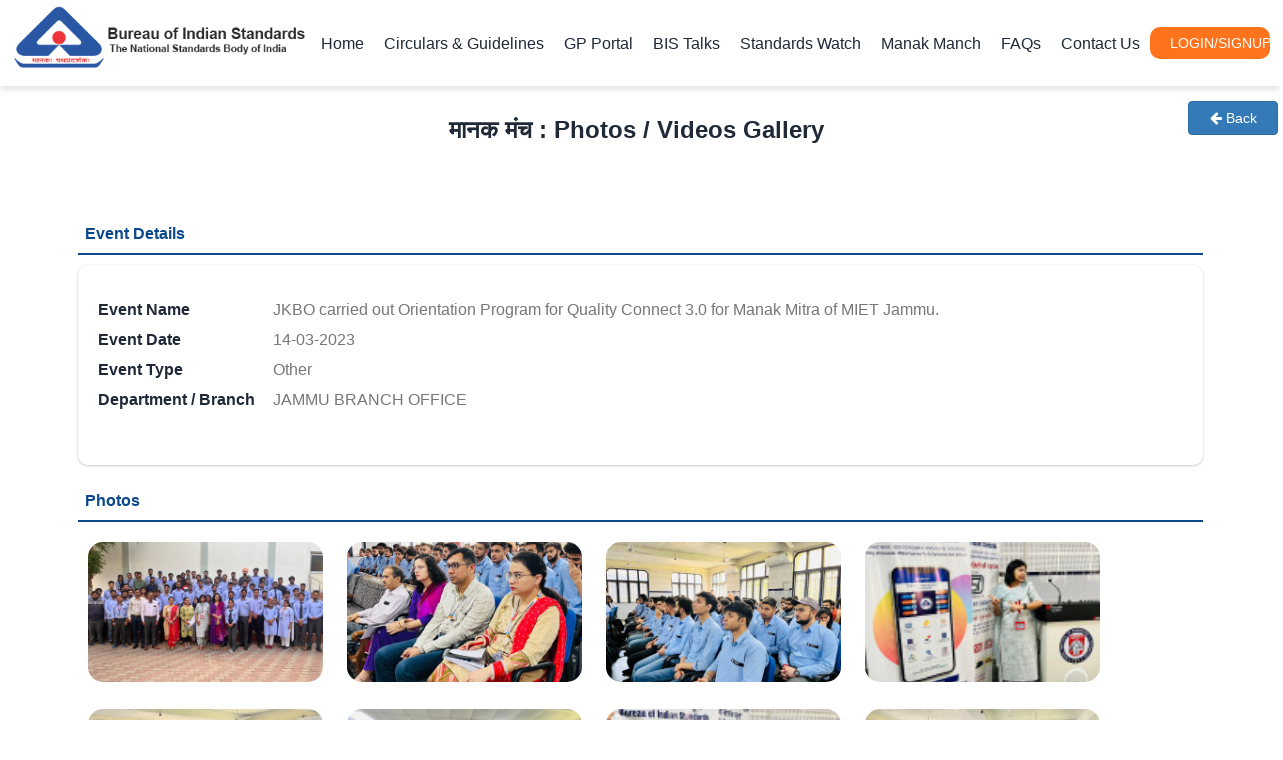

--- FILE ---
content_type: text/html; charset=UTF-8
request_url: https://www.services.bis.gov.in/php/BIS_2.0/consumer/Manakmunch/Gallery/bFpQU05KbVk1UHZrcGFnR0h4d04zZz09
body_size: 7803
content:


<!DOCTYPE html>
<html lang="en">

<head>
  <meta charset="UTF-8">
  <meta name="viewport" content="width=device-width, initial-scale=1.0">
      <title> Photos / Videos </title>
      <link rel="icon" href="https://www.services.bis.gov.in/php/BIS_2.0/consumer/assets_external/images/favicon.png" type="image/x-icon" />
  <link rel="stylesheet" href="https://www.services.bis.gov.in/php/BIS_2.0/consumer/assets_external/css/bootstrap.min.css">
	<script src="https://www.services.bis.gov.in/php/BIS_2.0/consumer/assets_external/js/jquery.min.js"></script>
	<script src="https://www.services.bis.gov.in/php/BIS_2.0/consumer/assets_external/js/bootstrap.min.js"></script>
	<!-- <script src="https://code.jquery.com/jquery-2.2.0.min.js" type="text/javascript"></script> -->

<link rel="stylesheet" href="https://www.services.bis.gov.in/php/BIS_2.0/consumer/assets_external/css/flexslider-min.css">
<link href="https://www.services.bis.gov.in/php/BIS_2.0/consumer/assets_external/css/font-awesome.css" rel="stylesheet" type="text/css" media="all"/>
<link href="https://www.services.bis.gov.in/php/BIS_2.0/consumer/assets_external/css/font-awesome.css" rel="stylesheet" type="text/css" media="all"/>

<link rel="stylesheet" href="https://www.services.bis.gov.in/php/BIS_2.0/consumer/assets_external/css/animate.min.css">
<link href="https://www.services.bis.gov.in/php/BIS_2.0/consumer/assets_external/css/style.css" rel="stylesheet" type="text/css" media="all"/>
<link href="https://www.services.bis.gov.in/php/BIS_2.0/consumer/assets_external/css/responsive.css" rel="stylesheet" type="text/css" media="all"/>
<link href="https://www.services.bis.gov.in/php/BIS_2.0/consumer/assets_external/css/all.min.css" rel="stylesheet" type="text/css" media="all"/>

  <style>
    /* CSS Variables for Themes */
    :root {
      --primary-color: #2563eb;
      --primary-hover: #1d4ed8;
      --text-color: #1f2937;
      --bg-color: #ffffff;
      --card-bg: #f3f4f6;
      --transition: all 0.3s ease;
      --shadow: 0 4px 6px rgba(0, 0, 0, 0.1);
      --hero-bg: linear-gradient(to right, #e0f2fe, #f0fdfa);
    }

    
    /* Base Styles */
    * {
      margin: 0;
      padding: 0;
      box-sizing: border-box;
    }

    body {
      font-family: 'Segoe UI', Tahoma, Geneva, Verdana, sans-serif;
      color: var(--text-color);
      background-color: var(--bg-color);
      transition: var(--transition);
      line-height: 1.6;
    }

    a {
      text-decoration: none;
      color: var(--text-color);
    }

    button {
      cursor: pointer;
      transition: var(--transition);
    }

    /* Navigation */
    .nav {
      display: flex;
      justify-content: space-between;
      align-items: center;
      padding: 1rem 5%;
      width: 100%;
      background-color: var(--bg-color);
      box-shadow: var(--shadow);
      z-index: 1000;
      transition: var(--transition);
    }

    .nav-links {
      display: flex;
      gap: 1.5rem;
    }

    .nav-links a:hover {
      color: var(--primary-color);
    }

    .hamburger {
      display: none;
      background: none;
      border: none;
      font-size: 1.5rem;
      color: var(--text-color);
    }

    .cta-btn {
      padding: 0.8rem 2rem;
      background-color: var(--primary-color);
      color: white;
      border: none;
      border-radius: 0.5rem;
      font-size: 1rem;
      font-weight: bold;
      box-shadow: var(--shadow);
    }

    .cta-btn:hover {
      background-color: var(--primary-hover);
      transform: translateY(-2px);
    }

    /* Sections Common Styles */
    section {
      padding: 4rem 5%;
    }

    .section-title {
      text-align: center;
      font-size: 1.5rem;
    }
	.section-heading {
      margin-bottom: 1rem;
      font-size: 1.3rem;
	  color: #060606;
    }

    /* How It Works Grid */
    .steps-grid {
      display: grid;
      grid-template-columns: repeat(3, 1fr);
      gap: 2rem;
    }

    .step-card {
      padding: 2rem;
      background: var(--card-bg);
      border-radius: 1rem;
      text-align: center;
      box-shadow: var(--shadow);
      transition: var(--transition);
    }

    .step-card:hover {
      transform: translateY(-5px);
    }

    .step-card i {
      font-size: 2.5rem;
      color: var(--primary-color);
      margin-bottom: 1rem;
    }

    .features-grid {
      display: grid;
      grid-template-columns: repeat(auto-fit, minmax(320px, 1fr));
      gap: 2rem;
    }

    .feature-card {
      padding: 2rem;
      background: #eaf1ff;
      border-radius: 1rem;
      transition: var(--transition);
      box-shadow: var(--shadow);
    }

    .feature-card:hover {
      transform: translateY(-5px);
    }

    .feature-card i {
      font-size: 2rem;
      color: var(--primary-color);
      margin-bottom: 1rem;
    }



    /* Script Preview Section */
    .script-preview {
      background: var(--card-bg);
      padding: 2rem;
      border-radius: 1rem;
      margin-top: 2rem;
    }

    .script-input {
      width: 100%;
      min-height: 100px;
      padding: 1rem;
      border-radius: 0.5rem;
      border: 1px solid #ccc;
      font-family: inherit;
      resize: vertical;
      background: var(--bg-color);
      color: var(--text-color);
    }

    .preview-container {
      margin-top: 1rem;
      padding: 1rem;
      border: 1px dashed #ccc;
      border-radius: 0.5rem;
      min-height: 50px;
    }

    /* Footer */
    .footer {
      background: #000000;
      padding: 1rem 5%;
    }

    .footer-content {
      display: grid;
      grid-template-columns: repeat(auto-fit, minmax(200px, 1fr));
      gap: 2rem;
    }

    .footer h4 {
      margin-bottom: 1rem;
      font-size: 1.2rem;
    }
	.icons-container {
    text-align: center;
      }

    .copyright {
      text-align: center;
      margin-top: 2rem;
      padding-top: 1rem;
	  color: #ffffff;
      border-top: 1px solid rgba(0, 0, 0, 0.1);
    }


    .nav {
    display: flex;
    justify-content: space-between;
    align-items: center;
    background: #fff;
    padding: 10px;
  }
  .nav .nav-links {
    display: flex;
    gap: 15px;
    align-items: center;
  }
  .nav .nav-links a,
  .nav .nav-links .login {
    text-decoration: none;
    border: none;
    padding: 5px 10px;
    cursor: pointer;
	
  }
  .nav .hamburger {
    display: none;
    font-size: 24px;
    background: none;
    border: none;
    color: #000;
    cursor: pointer;
	position: relative;
    left: 100px;
  }
  @media (max-width: 768px) {
    .nav {
      flex-wrap: wrap;
    }
    .nav .nav-links {
      display: none;
      flex-direction: column;
      width: 100%;
      background: #fff;
      padding: 10px 0;
    }
    .nav .nav-links.active {
      display: flex;
    }
    .nav .hamburger {
      display: block;
    }
  }

      .hero h1 {
        font-size: 2rem;
      }

      .steps-grid {
        grid-template-columns: 1fr;
      }
    }

    /* Animations */
    @keyframes fadeIn {
      from {
        opacity: 0;
        transform: translateY(20px);
      }

      to {
        opacity: 1;
        transform: translateY(0);
      }
    }

    .fade-in {
      animation: fadeIn 0.5s ease forwards;
    }

    .delay-1 {
      animation-delay: 0.2s;
    }

    .delay-2 {
      animation-delay: 0.4s;
    }

    .delay-3 {
      animation-delay: 0.6s;
    }
	

        ul {
            list-style: none;
            padding: 0;
        }

        ul li {
            
            border-radius: 10px;
		    color: #0a276c !important;
			font-style: italic;
	        font-weight: 500;
        }

        .card {
			width:20%;
            background-color: rgb(255 255 255 / 80%);
            padding: 20px;
            border-radius: 10px;
            margin-bottom: 20px;
        }
		
		    .logoimg {
        width: 300px;
        height: auto;
        float: left;
        margin: -11px 0 0 0;
    }
	.gallery 
       {
        padding: 0;  
        display: grid;
        grid-template-columns:repeat(auto-fit, minmax(15rem, 1fr));
        grid-template-rows: max-content;
        grid-gap:1rem; 
        justify-items:center;
}      
		div#home img {
			width: 100%;
			max-height: 300px;
			object-fit: cover
		}

       .art
        {
         overflow: hidden;
         position: relative;
         border-radius: .5rem;
         box-shadow: 3px 2px 3px 2px;
        }

      .bio 
      {
      color: white;
      position:absolute;
      }
     .art:hover 
     {
      transform: scale(1.05);
      cursor: pointer; 
     border: 5px solid white; 
     }
	 
	.col-md-8.leftcontent {
    padding: 0;
    margin: 0;
     }
	 
	 .col-md-4.rightcontent
	 {
	 	 min-height: 300px;
		 background-color:#0b3057;
	 }


 .explore-box {
      width: 100%;
      background-color: #0b3057; 
      border-radius: 8px;
      padding: 8px 16px;
      color: #fff;
      font-weight: 700;
      box-sizing: border-box;
	  margin-bottom: 20px;
	  margin-top: 20px;
    }
	.marquee1 {
  width: 100%;
  max-height: 75px;
  overflow: hidden;
  background-color: #f2f2f2;
  display: flex;
  align-items: center;
  position: relative;
}

.marquee1-content {
  display: flex;
  animation: marquee 20s linear infinite; /* Infinite animation */
  animation-play-state: running; /* Default running state */
}

.marquee1:hover .marquee-content {
  animation-play-state: paused; /* Pause the animation on hover */
}

.marquee1-item {
  flex-shrink: 0;
  height: 65px;
  display: flex;
  justify-content: center;
  align-items: center;
  margin: 0 60px;
  font-size: 20px;
  transition: transform 0.4s ease, filter 0.4s ease;
}

.marquee1:hover .marquee-item {
  filter: blur(4px);
  transform: scale(0.9);
}

.marquee1 .marquee1-item:hover {
  filter: none;
  transform: scale(1.2);
}

@keyframes marquee {
  0% {
    transform: translateX(0);
  }
  100% {
    transform: translateX(-50%);
  }
}
.holder { 
  background-color:#ccc;
  width:400px;
  height:350px;
  overflow:hidden;
  padding:10px;
  font-family:Helvetica;
}
.holder .mask {
  position: relative;
  left: 0px;
  top: 10px;
  width:300px;
  height:340px;
  overflow: hidden;
}
.holder ul {
  list-style:none;
  margin:0;
  padding:0;
  position: relative;
}
.holder ul li {
  padding:10px 0px;
}
.holder ul li a {
  color:darkred;
  text-decoration:none;
}

thead input {
	width: 100%;
	padding: 3px;
	box-sizing: border-box;
}
.login {
 background: no-repeat 5px 5px #ff731d;
  width: 120px;
  cursor:pointer;
  border-radius:10px;
  padding:10px 20px 10px 0;
  color:White;
  font-size:14px;
  font-weight:500;
  text-align:center;
  color:white;
  text-indent:10px;
  display:block;
  margin:0 auto;
 
  /* Animations: */
  -webkit-transition-timing-function: ease-in-out;
  -webkit-transition-duration: .4s;
  -webkit-transition-property: all;
  
  -moz-transition-timing-function: ease-in-out;
  -moz-transition-duration: .4s;
  -moz-transition-property: all;
}
.btncontent{
background:#ffffff no-repeat 5px 5px;
  width:150px;
  cursor:pointer;
  border-radius:10px;
  margin: 0px 5px;
  color:#0b3057 !important;
  font-size:14px;
  font-weight:500;
  text-align:center;
  text-indent:10px;
  float:right; 
  display:block;
}
.btncontent1{
background:#ffffff no-repeat 5px 5px;
  width:220px;
  cursor:pointer;
  border-radius:10px;
  margin: 0px 5px;
  color:#0b3057 !important;
  font-size:14px;
  font-weight:500;
  text-align:center;
  text-indent:10px;
  float:right; 
  display:block;
}

.anno-header {
    color: #ffffff;
    margin: 10px 0px;
    font-size: 18px;
    padding: 5px;
    border-radius: 10px;
    width:100%;
    background-color: #0b3057;
}


.anno {
    border: 1px solid #06BBCC;
    min-height: 475px;
    padding:11px;
    border-radius: 10px;
 width:100%;
 background-color: aliceblue;
}

html .njs-sticky-side.image_button_cover {
    position: fixed;
    right: 0;
    top: 40%; /* vertical middle */
    display: flex;
    flex-direction: column; /* stack vertically */
    gap: 43px; /* space between buttons */
    z-index: 99999;
}

/* button look */
html .njs-sticky-side.image_button_cover a {
    padding: 6px 15px;
    font-size: 15.5px;
    font-weight: 500;
    display: inline-flex;
    align-items: center;
    justify-content: center;
    background-color: #0b3057;
    color: white;
    border-radius: 6px 0 0 6px;
    text-decoration: none;
    transition: all .3s ease;
}

/* animation hidden state */
html .njs-sticky-side.image_button_cover.placement-right a {
    transform: translateX(120%) rotate(-90deg);
    transform-origin: 100% 100%;
}

/* when shown */
html .njs-sticky-side.image_button_cover.placement-right.now-show a {
    transform: translateX(0) rotate(-90deg);
}


.tcb-product-slider {
  padding: 10px 0;
}
.tcb-product-slider .carousel-control {
  width: 5%;
}
.tcb-product-item a {
  color: #147196;
}
.tcb-product-item a:hover {
  text-decoration: none;
}
.tcb-product-item .tcb-hline {
  margin: 10px 0;
  height: 1px;
  background: #ccc;
}
@media all and (max-width: 768px) {
  .tcb-product-item {
    margin-bottom: 30px;
  }
}
.tcb-product-photo {
  text-align: center;
  height: 180px;
  background: #fff;
}
.tcb-product-photo img {
  height: 100%;
  display: inline-block;
}
/* START TOOLTIP STYLES */
[tooltip] {
  position: relative; /* opinion 1 */
}

/* Applies to all tooltips */
[tooltip]::before,
[tooltip]::after {
  text-transform: none; /* opinion 2 */
  font-size: .9em; /* opinion 3 */
  line-height: 1;
  user-select: none;
  pointer-events: none;
  position: absolute;
  display: none;
  opacity: 0;
}
[tooltip]::before {
  content: '';
  border: 5px solid transparent; /* opinion 4 */
  z-index: 1001; /* absurdity 1 */
}
[tooltip]::after {
  content: attr(tooltip); /* magic! */
  
  
  /* 
    Let the content set the size of the tooltips 
    but this will also keep them from being obnoxious
    */
  min-width: 18em;
  max-width: 18em;
  overflow: hidden;
  text-overflow: ellipsis;
  padding: 1ch 1.5ch;
  border-radius: .3ch;
  box-shadow: 0 1em 2em -.5em rgba(0, 0, 0, 0.35);
  background: #ff731d;
  color: #fff;
  z-index: 1000; /* absurdity 2 */
}

/* Make the tooltips respond to hover */
[tooltip]:hover::before,
[tooltip]:hover::after {
  display: block;
}

/* don't show empty tooltips */
[tooltip='']::before,
[tooltip='']::after {
  display: none !important;
}

/* FLOW: UP */
[tooltip]:not([flow])::before,
[tooltip][flow^="up"]::before {
  bottom: 100%;
  border-bottom-width: 0;
  border-top-color: #333;
}
[tooltip]:not([flow])::after,
[tooltip][flow^="up"]::after {
  bottom: calc(100% + 5px);
}
[tooltip]:not([flow])::before,
[tooltip]:not([flow])::after,
[tooltip][flow^="up"]::before,
[tooltip][flow^="up"]::after {
  left: 50%;
  transform: translate(-50%, -.5em);
}

/* FLOW: DOWN */
[tooltip][flow^="down"]::before {
  top: 100%;
  border-top-width: 0;
  border-bottom-color: #333;
}
[tooltip][flow^="down"]::after {
  top: calc(100% + 5px);
}
[tooltip][flow^="down"]::before,
[tooltip][flow^="down"]::after {
  left: 50%;
  transform: translate(-50%, .5em);
}

/* FLOW: LEFT */
[tooltip][flow^="left"]::before {
  top: 50%;
  border-right-width: 0;
  border-left-color: #333;
  left: calc(0em - 5px);
  transform: translate(-.5em, -50%);
}
[tooltip][flow^="left"]::after {
  top: 50%;
  right: calc(100% + 5px);
  transform: translate(-.5em, -50%);
}

/* FLOW: RIGHT */
[tooltip][flow^="right"]::before {
  top: 50%;
  border-left-width: 0;
  border-right-color: #333;
  right: calc(0em - 5px);
  transform: translate(.5em, -50%);
}
[tooltip][flow^="right"]::after {
  top: 50%;
  left: calc(100% + 5px);
  transform: translate(.5em, -50%);
}

/* KEYFRAMES */
@keyframes tooltips-vert {
  to {
    opacity: .9;
    transform: translate(-50%, 0);
  }
}

@keyframes tooltips-horz {
  to {
    opacity: .9;
    transform: translate(0, -50%);
  }
}

/* FX All The Things */ 
[tooltip]:not([flow]):hover::before,
[tooltip]:not([flow]):hover::after,
[tooltip][flow^="up"]:hover::before,
[tooltip][flow^="up"]:hover::after,
[tooltip][flow^="down"]:hover::before,
[tooltip][flow^="down"]:hover::after {
  animation: tooltips-vert 300ms ease-out forwards;
}

[tooltip][flow^="left"]:hover::before,
[tooltip][flow^="left"]:hover::after,
[tooltip][flow^="right"]:hover::before,
[tooltip][flow^="right"]:hover::after {
  animation: tooltips-horz 300ms ease-out forwards;
}


main {
  flex: 1 1 100vh;
  display: flex;
  flex-direction: column;
  align-items: center;
  justify-content: center;
}
aside {
  flex: none;
  display: flex;
  align-items: center;
  justify-content: center;
  background: #49b293;
  color: #fff;
  padding: 1em;
}
main div {
  text-align: center;
  color: #353539;
}
main span {
  padding: .5em 1em;
  margin: .5em;
  display: inline-block;
  background: #dedede;
}

aside a {
  color: inherit;
  text-decoration: none;
  font-weight: bold;
  display: inline-block;
  padding: .4em 1em;
}

     .tiles{
    max-width:1200px;
    margin:0 auto;
    display:grid;
    gap:18px;
    grid-template-columns: repeat(3, 1fr);
  }

  .tile{
    --tile-color: #d9dfff;
    --border-color: var(--tile-color);
    position:relative;
    background:#fff;
    border-radius:10px;
    border:2px solid var(--border-color);
    padding:18px 20px 18px calc(var(--left-width) + 22px);
    min-height:98px;
    display:flex;
    align-items:center;
    box-shadow: 0 8px 20px rgba(16,24,40,0.06);
    overflow:visible;
    transition: transform .22s ease, box-shadow .22s ease;
  }
  .tile:hover{ transform: translateY(-6px); box-shadow: 0 18px 30px rgba(16,24,40,0.12); }

  .left-shape{
    position:absolute;
    left:0; top:0; bottom:0;
    width:var(--left-width);
    display:flex;
    align-items:center;
    justify-content:center;
    overflow:hidden;
    border-top-left-radius:8px;
    border-bottom-left-radius:8px;
  }
  .left-shape svg{ width:100%; height:100%; display:block; }

  .icon-wrap{
    position:absolute;
    left:14px;
    top:50%;
    transform:translateY(-50%);
    width:52px; height:52px;
    border-radius:9px;
    background:#fff;
    display:flex;
    align-items:center;
    justify-content:center;
    box-shadow: 0 6px 14px rgba(18,24,38,0.12);
    font-size:22px;
  }
   
  .pointer{
    position:absolute;
    top:-12px;
    left:var(--pointer-left,46px);
    width:0; height:0;
    border-left:12px solid transparent;
    border-right:12px solid transparent;
    border-bottom:12px solid var(--border-color);
    filter: drop-shadow(0 3px 4px rgba(0,0,0,0.08));
  }

  .tile-text{
    font-weight:700;
    font-size:15.5px;
    margin-left:100px;
  }
  .tile-sub{
    display:block;
    margin-top:6px;
    font-size:14px;
    color:#5b6170;
    font-weight:500;
	margin-left:100px;
  }
  
  @media (max-width:900px){
    .tiles{ grid-template-columns: repeat(2, 1fr); }
  }
  @media (max-width:600px){
    .tiles{ grid-template-columns: repeat(1, 1fr); }
    .icon-wrap{ left:10px; width:46px; height:46px; }
    .tile{ padding-left: calc(var(--left-width) + 16px); }
  }

@media only screen and (max-width: 500px) {
.anno, .anno-header{
width:100% !important;
}

  </style>

<script>
  document.addEventListener("DOMContentLoaded", function() {
    const hamburger = document.querySelector(".hamburger");
    const navLinks = document.querySelector(".nav-links");

    hamburger.addEventListener("click", function() {
      navLinks.classList.toggle("active");
    });
  });
</script>
</head>

<body>
  <!-- Navigation -->
  
<nav class="nav">
  <div>  
    <a href="https://www.services.bis.gov.in/php/BIS_2.0/consumer/Public-dashboard">
      <img src="https://www.services.bis.gov.in/php/BIS_2.0/consumer/assets_external/images/logo-strip.png" class="logoimg">
    </a>
  </div>

  <div class="nav-links"> 
    <a href="https://www.services.bis.gov.in/php/BIS_2.0/consumer/Public-dashboard">Home</a>
    <a href="https://www.services.bis.gov.in/php/BIS_2.0/consumer/Circular-guidelines">Circulars & Guidelines</a>
    <a href="https://www.services.bis.gov.in/php/BIS_2.0/gpportal2/" onclick="return confirm('This link will redirect to another BIS application.')" onkeypress="return confirm('This link will redirect to another BIS application.')"  target="_blank">
      <span tooltip="The Gram Panchayat Portal " flow="down">GP Portal</span>
    </a>
    <a href="https://www.services.bis.gov.in/php/BIS_2.0/bistalks/" target="_blank" onclick="return confirm('This link will redirect to another BIS application.')" onkeypress="return confirm('This link will redirect to another BIS application.')" >
      <span tooltip="The 'BIS Talks' Portal provides you access to all the films launched by BIS." flow="down">BIS Talks</span></a>
    <a href="https://www.bis.gov.in/standardswatch/" onclick="return confirm('This link will redirect to another BIS application.')" onkeypress="return confirm('This link will redirect to another BIS application.')"  target="_blank"><span tooltip="Standards Watch" flow="down">Standards Watch</span></a>
    <a href="https://www.services.bis.gov.in/php/BIS_2.0/consumer/Manakmunch"  target="_blank"><span tooltip="Manak Manch" flow="down">
    Manak Manch</span></a>
    <a href="https://www.bis.gov.in/consumer-overview/consumer-overviews/for-consumers-faq/" onclick="return confirm('This link will redirect to another BIS application.')" onkeypress="return confirm('This link will redirect to another BIS application.')"  target="_blank">FAQs</a>
    <a href="https://www.bis.gov.in/consumer-overview/consumer-overviews/for-consumers-contact-us/" onclick="return confirm('This link will redirect to another BIS application.')" onkeypress="return confirm('This link will redirect to another BIS application.')" target="_blank" >Contact Us</a>
    <input type="button" value="LOGIN/SIGNUP" class="login"  onclick="window.open('https://www.services.bis.gov.in/php/BIS_2.0/', '_blank')"  >
  </div>

  <button class="hamburger">☰</button>
</nav>
  
<link rel="stylesheet" href="https://www.services.bis.gov.in/php/BIS_2.0/consumer/assets_external/assets/plugins/fontawesome-free/css/all.min.css">
<link rel="stylesheet" href="https://www.services.bis.gov.in/php/BIS_2.0/consumer/assets_external/assets/plugins/datatables-bs4/css/dataTables.bootstrap4.min.css">
<link rel="stylesheet" href="https://www.services.bis.gov.in/php/BIS_2.0/consumer/assets_external/assets/plugins/datatables-responsive/css/responsive.bootstrap4.min.css"> 
<link rel="stylesheet" href="https://www.services.bis.gov.in/php/BIS_2.0/consumer/assets_external/assets/plugins/icheck-bootstrap/icheck-bootstrap.min.css">
<link rel="stylesheet" href="https://www.services.bis.gov.in/php/BIS_2.0/consumer/assets_external/assets/plugins/daterangepicker/daterangepicker.css">
<link rel="stylesheet" href="https://www.services.bis.gov.in/php/BIS_2.0/consumer/assets/css/fontawesome-free/font-awesome.min.css";>
<link rel="stylesheet" href="https://www.services.bis.gov.in/php/BIS_2.0/consumer/assets/plugins/tempusdominus-bootstrap-4/css/tempusdominus-bootstrap-4.min.css">
<link rel="stylesheet" href="https://www.services.bis.gov.in/php/BIS_2.0/consumer/assets/slider2/venobox.min.css " />
<!-- <link rel="stylesheet" href="https://www.services.bis.gov.in/php/BIS_2.0/consumer/assets/js/fancybox/jquery.fancybox.css"> -->
<style type="text/css" media="screen">
	.content img{ padding: 5px; margin: 5px; border-radius: 20px; height: 150px; width: 245px; object-fit: cover;}
	.zoom:hover { box-shadow: 0 0 2px 1px rgba(0, 140, 186, 0.5);   transform: scale(1.15); }
	.eventheading{font-size: 1.5rem; text-align: center;}
	.h3heading_{background-color: #001860;color: #fff;padding: 10px;border-radius: 25px 25px 0 0 ;      }
	.tblevent{  width: 100%;    margin-top:10px;margin-bottom: 30px;}
	.loader {  position: fixed;  left: 0px;  top: 0px; width: 100%; height: 100%;  z-index: 9999; 
		background: url(https://www.services.bis.gov.in/php/BIS_2.0/consumer/assets/images/Preloader_1.gif) 50% 50% no-repeat rgb(249,249,249);  opacity: .8;}
		.tblevent th{width:175px;line-height: 30px;font-weight: 700; }
		.card {  box-shadow: 0 0 1px rgba(0,0,0,.125),0 1px 3px rgba(0,0,0,.2);  margin-bottom: 1rem; width: auto;}
		.leveltitle {border-radius: 20px 20px 0px 0px; border-bottom:2px solid #0b488a; color: #0b488a;padding:7px !important; font-weight:bold; margin-bottom: 10px;}
	</style>
	<div class="loader"></div>
	<div class="container-fluid">
		<div class="row ">
			<div class="col-md-11">
								<h3 class="m-0 text-dark" style="margin-top: 25px;margin-left:100px; text-align: center;font-size: 1.5rem;margin-bottom:1px;font-weight: 700; "> मानक मंच : Photos / Videos Gallery  </h3>
			</div>
			<div class="col-lg-1">
				<button style="width:90px;margin-right:5px;margin-top: 15px;" type="button" class="btn btn-primary" onclick="history.back(); "><i class="fa fa-arrow-left"></i> Back</button></div>
			</div><!-- /.row -->
							<section class="content">	
					<div class="col-lg-12 leveltitle">Event Details </div>
					<div class="col-12 col-sm-6 col-md-4 col-lg-3 card" style="width: 100%;"> 
						<table  border="0" cellpadding="10" cellspacing="10" class="tblevent">
							<tr>
								<th>Event Name</th> <td class="text-muted">JKBO carried out Orientation Program for Quality Connect 3.0 for Manak Mitra of MIET Jammu.</td>
							</tr>
							<tr>
								<th>Event Date</th> <td class="text-muted"> 14-03-2023  </td>
							</tr>
							<tr>
								<th> Event Type </th> <td class="text-muted">Other</td>
							</tr>
							<tr>
								<th> Department / Branch </th> <td class="text-muted">JAMMU BRANCH OFFICE</td>
							</tr>
						</table>
					</div>
					<div class="col-lg-12 leveltitle">Photos </div>
					<div class="row col-lg-12" style="">
														<a class="my-image-links" data-gall="gallery01" href="/tmp/img_5_14032023233438_3752.jpg" >
									
									 
									<img   src="/tmp/thumb_img_5_14032023233438_3752.jpg" class="zoom"></a>
																<a class="my-image-links" data-gall="gallery01" href="/tmp/img_6_14032023233439_3752.jpg" >
									
									 
									<img   src="/tmp/thumb_img_6_14032023233439_3752.jpg" class="zoom"></a>
																<a class="my-image-links" data-gall="gallery01" href="/tmp/img_7_14032023233439_3752.jpg" >
									
									 
									<img   src="/tmp/thumb_img_7_14032023233439_3752.jpg" class="zoom"></a>
																<a class="my-image-links" data-gall="gallery01" href="/tmp/img_8_14032023233439_3752.jpg" >
									
									 
									<img   src="/tmp/thumb_img_8_14032023233439_3752.jpg" class="zoom"></a>
																<a class="my-image-links" data-gall="gallery01" href="/tmp/img_9_14032023233439_3752.jpg" >
									
									 
									<img   src="/tmp/thumb_img_9_14032023233439_3752.jpg" class="zoom"></a>
																<a class="my-image-links" data-gall="gallery01" href="/tmp/img_0_14032023233438_3752.jpg" >
									
									 
									<img   src="/tmp/thumb_img_0_14032023233438_3752.jpg" class="zoom"></a>
																<a class="my-image-links" data-gall="gallery01" href="/tmp/img_1_14032023233438_3752.jpg" >
									
									 
									<img   src="/tmp/thumb_img_1_14032023233438_3752.jpg" class="zoom"></a>
																<a class="my-image-links" data-gall="gallery01" href="/tmp/img_2_14032023233438_3752.jpg" >
									
									 
									<img   src="/tmp/thumb_img_2_14032023233438_3752.jpg" class="zoom"></a>
																<a class="my-image-links" data-gall="gallery01" href="/tmp/img_3_14032023233438_3752.jpg" >
									
									 
									<img   src="/tmp/thumb_img_3_14032023233438_3752.jpg" class="zoom"></a>
																<a class="my-image-links" data-gall="gallery01" href="/tmp/img_4_14032023233438_3752.jpg" >
									
									 
									<img   src="/tmp/thumb_img_4_14032023233438_3752.jpg" class="zoom"></a>
															<!-- Code 4 -->
						</div>
													<div class="col-lg-12 leveltitle">Videos</div>
												<div  class="row col-lg-12" style="">
							 
									<video width="320" height="240" controls>
										<source src="/tmp/video_0_14032023233439_3752.mp4" type="video/mp4">
										</video> 
										&nbsp;&nbsp;&nbsp;&nbsp;&nbsp;&nbsp;&nbsp;&nbsp;&nbsp;&nbsp;
																</div>
						</section>
										<br><br>
				</div>
				<script src="https://www.services.bis.gov.in/php/BIS_2.0/consumer/assets_external/assets/plugins/jquery/jquery.min.js"></script>
				<!-- Bootstrap 4 -->
				<script src="https://www.services.bis.gov.in/php/BIS_2.0/consumer/assets_external/assets/plugins/bootstrap/js/bootstrap.bundle.min.js"></script>
				<!-- DataTables -->
				<script src="https://www.services.bis.gov.in/php/BIS_2.0/consumer/assets_external/assets/plugins/datatables/jquery.dataTables.min.js"></script>
				<script src="https://www.services.bis.gov.in/php/BIS_2.0/consumer/assets_external/assets/plugins/datatables-bs4/js/dataTables.bootstrap4.min.js"></script>
				<script src="https://www.services.bis.gov.in/php/BIS_2.0/consumer/assets_external/assets/plugins/datatables-responsive/js/dataTables.responsive.min.js"></script>
				<script src="https://www.services.bis.gov.in/php/BIS_2.0/consumer/assets_external/assets/plugins/datatables-responsive/js/responsive.bootstrap4.min.js"></script>
				<!-- AdminLTE App -->
				<script src="https://www.services.bis.gov.in/php/BIS_2.0/consumer/assets_external/assets/dist/js/adminlte.min.js"></script>
				<!-- AdminLTE for demo purposes -->
				<script src="https://www.services.bis.gov.in/php/BIS_2.0/consumer/assets_external/assets/dist/js/demo.js"></script>
				<script src="https://www.services.bis.gov.in/php/BIS_2.0/consumer/assets/slider2/venobox.min.js"></script>
				<script>
					new VenoBox({
						selector: '.my-image-links',
						numeration: true,
						infinigall: true,
						share: true,
						spinner: 'rotating-plane'
					});
				</script>
				<!-- <script src="https://www.services.bis.gov.in/php/BIS_2.0/consumer/assets/js/fancybox/jquery.fancybox.min.js"></script> -->
				<!-- <script>
					$(document).ready(function() {
						$('[data-fancybox]').fancybox({
							iframe : {
								css : {
									width : '500px'
								}
							}
						});
					});
				</script> -->
				<script type="text/javascript">
					$(window).on("load",function() {
						$(".loader").fadeOut("slow");
					});
				</script>
				<div class="footer">
		<div class="container-fluid">
	 	<div class="footer_nav row">
		<div class="col-lg-0 col-md-0">
		<!--<ul>
			    	<li><span class="info-box-icon push-bottom"><i class="fa fa-edit" aria-hidden="true"></i>
                                              </span><span class="r-text">Important Links</span></li>
			    		    	<li><span class="info-box-icon push-bottom"><i class="fa fa-map-marker" aria-hidden="true"></i>
          </span><span class="r-text">GIS</span></li>
     			</ul>--></div>
			<div class="col-md-12 col-lg-12" style="padding:5px 5px; ">
			<div class="col-md-12 col-lg-12">
				<div class="copy_right">
	<p style="text-align: center;">Designed, developed and maintained by IT Services Department, BIS.</p>
	
	</div>
	</div>
	
	
	</div>
	     		
	 	</div>
	     	
	</div>
	 </div>
  </div>
  <div id="myOverlay" class="overlay">
  <span class="closebtn" onclick="closeSearch()" title="Close Overlay">×</span>
  <div class="overlay-content">
    <form action="/action_page.php">
      <input type="text" placeholder="Search.." name="search">
      <button type="submit"><i class="fa fa-search"></i></button>
    </form>
  </div>
</div>
  <script>
function openNav() {
  document.getElementById("mySidenav").style.width = "250px";
  document.getElementById("main").style.marginLeft = "250px";
  document.body.style.backgroundColor = "rgba(0,0,0,0.4)";
}

function closeNav() {
  document.getElementById("mySidenav").style.width = "0";
  document.getElementById("main").style.marginLeft= "0";
  document.body.style.backgroundColor = "white";
}
</script>
  <script src="https://www.services.bis.gov.in/php/BIS_2.0/consumer/assets_external/js/jquery.flexslider-min.js"></script>
  
<script>
     jQuery('.flexslider').flexslider({
	animation: "slide",
	controlNav: false
});
</script>
<script>$(".toggle").on("click", function () {
    jQuery(".containerd").toggleClass("microsoft");
});</script>
</body>
</html>


	


--- FILE ---
content_type: text/css
request_url: https://www.services.bis.gov.in/php/BIS_2.0/consumer/assets_external/css/style.css
body_size: 9747
content:
@import url('https://fonts.googleapis.com/css2?family=Roboto&display=swap');
html,body,div,span,applet,object,iframe,h1,h2,h3,h4,h5,h6,p,blockquote,pre,a,abbr,acronym,address,big,cite,code,del,dfn,em,img,ins,kbd,q,s,samp,small,strike,strong,sub,sup,tt,var,b,u,i,dl,dt,dd,ol,nav ul,nav li,fieldset,form,label,legend,table,caption,tbody,tfoot,thead,tr,th,td,article,aside,canvas,details,embed,figure,figcaption,footer,header,hgroup,menu,nav,output,ruby,section,summary,time,mark,audio,video{margin:0;padding:0;border:0;font-size:100%;font:inherit;vertical-align:baseline;}
article, aside, details, figcaption, figure,footer, header, hgroup, menu, nav, section {display: block;}
ol,ul{list-style:none;margin:0;padding:0;}
blockquote,q{quotes:none;}
blockquote:before,blockquote:after,q:before,q:after{content:'';content:none;}
table{border-collapse:collapse;border-spacing:0;}
/* start editing from here */
a{text-decoration:none;}
.txt-rt{text-align:right;}/* text align right */
.txt-lt{text-align:left;}/* text align left */
.txt-center{text-align:center;}/* text align center */
.float-rt{float:right;}/* float right */
.float-lt{float:left;}/* float left */
.clear{clear:both;}/* clear float */
.pos-relative{position:relative;}/* Position Relative */
.pos-absolute{position:absolute;}/* Position Absolute */
.vertical-base{	vertical-align:baseline;}/* vertical align baseline */
.vertical-top{	vertical-align:top;}/* vertical align top */
.underline{	padding-bottom:5px;	border-bottom: 1px solid #eee; margin:0 0 20px 0;}/* Add 5px bottom padding and a underline */
nav.vertical ul li{	display:block;}/* vertical menu */
nav.horizontal ul li{	display: inline-block;}/* horizontal menu */
img{max-width:100%;}
/*end reset*/

body{
    font-family: 'Roboto', sans-serif;
    background: #FFF;
}.nopdlef {
    padding-left: 0px !important;
}.with-nav-tabs .panel-heading {
    color: #333;
    background-color: #012751;
    border-color: #ddd;
}.changebg .wrap_lates {
    background: #2c69aa !important;
    border-top: 2px solid rgb(202, 204, 206);
    border-left: 2px solid rgb(202, 204, 206);
    border-right: 2px solid rgb(202, 204, 206) !important;
    margin-top: 12px;
}.count_style {
    text-align: right;
    margin-right: 34px;
    position: absolute;
    right: 0px;
    font-size: 18px !important;
    font-weight: 700;
    bottom: 7px;
}
.with-nav-tabs .panel-heading {
    padding: 0px !important;
    border-bottom: 1px solid transparent;
        border-bottom-color: transparent;
    border-top-left-radius: 0px;
    border-top-right-radius: 0px;
}
.containerdn {
    width: 100% !important;
    min-height: 196px !important;
    margin: 1em auto;
    overflow: hidden;
    background: #2c69aa !important;
    position: relative;
    box-sizing: border-box;
    border: 2px solid rgb(202, 204, 206);
        border-top-color: rgb(202, 204, 206);
        border-top-style: solid;
        border-top-width: 2px;
    border-top-color: rgb(202, 204, 206);
    border-top-style: solid;
    border-top-width: 2px;
    padding: 3px;
    margin: 0px;
        margin-bottom: 0px;
  
    border-top: 0px !important;
}

.icoon {
    padding-right: 14px !important;
    border-right: 1px solid #d7d7d7;
}
.navtsec {
    background: #0b488a;
}
.navtsec .navbar-nav li i {
    padding-right: 5px;
    font-size: 17px !important;
}
.navtsec .nav li a {
    position: relative;
    display: block;
    padding: 8px 11px !important;
    font-size: 14px;
    font-weight: 600 !important;
}
.navtsec .navbar-nav  li  a {
    color: #fff !important;
}.mainmenubars {
    padding-right: 0px !important;
}
.mainmenubars .navbar {
    position: relative;
    min-height: 37px !important;
    margin-bottom: 0px !important;
   
}
.follows li a {

    font-size: 18px !important;
    width: 30px;
    height: 30px;
    display: block;
  
 

}
.secondnav {

    background: transparent !important;

}.marquee.marqbg {
    font-size: 13px;
    color: #fff !important;
    margin-bottom: 10px;
    padding: 10px 0px;
    font-weight: 400 !important;
}
.header-login {
    background: #3bafda !important;
    color: #fff !important;
    vertical-align: baseline;
    font-weight: bold;
    padding: 7px 0px !important;
}
.navt {
    border-top: 1px solid #d6d6d6 !important;
}
.loginbox li .header-login {
    padding: 5px;
    color: #fff;
    background: #32ab5d;
 
    text-transform: uppercase;
    width: auto;
    border-radius: 0;
    font-size: 12px;
    line-height: 20px;
    margin-top: 5px;
    height: auto;
    border: 0px;
}

.loginnav {
    float: right;
}
.logispan {
    float: left;
    padding-top: 7px !important;
    padding-right: 5px !important;
}
.loginnav .navbar-nav > li > a {
    padding-top: 3px !important;
    padding-bottom: 6px !important;
}.nav > li > a > img {
    max-width: none;
    padding-top: 5px !important;
}
.hindi ul li {
    float: left;
    margin: 0 0px;
        margin-left: 0px;
    line-height: 26px;
    font-size: 12px;
    text-transform: uppercase;
    position: relative;
    margin-left: 10px !important;
}
.hindi ul {

    float: left;
   
    padding: 0 0px 0 0;
    margin: 0 0px 0 0;

}.loginbox li .header-login {
    padding: 5px;
    color: #fff;
    background: #32ab5d;
    float: left;
    text-transform: uppercase;
    width: auto;
   
    font-size: 12px;
    line-height: 9px;
    margin-top: 0px;
    height: auto;
    border: 0px;
}
.breadcrumb {
    padding: 8px 15px;
    margin-bottom: 1px !important;
    list-style: none;
    background-color: #f5f5f5;
    border-radius: 0px;
}
.grid3 h2 {
    color: #0C5079;
    font-size: 13px;
    font-weight: bold;
    background: url(../images/heading_underline.png) no-repeat 0 35px;
    padding: 17px 10px !important;
    text-transform: uppercase;
}
.grids3 {
    background: #e7e7e7 !important;
}
.third-row {
    margin-top: 7px;
    margin-bottom: 7px;
}
.padd6 {

    padding-right: 0px !important;

}
.wrap_tilecont h3 {
    color: #fff;
    font-size: 25px !important;
    display: inherit;
    font-weight: 900 !important;
    white-space: pre-line !important;
    position: relative;
    top: 0px;
    left: 3px;
    line-height: 17px;
}
.navt .nav li a {
    position: relative;
    display: block;
    padding: 8px 15px !important;
    font-size: 15px !important;
    font-weight: 600;
    color: #000 !important;
}
.wrap_tilecont_p {

    float: left;

}.wrap_tilecont h3 a {
    text-decoration: none !important;
}
.wrap_tilecont_p h5 {
    
    color: #ffc591 !important;
    margin-top: 4px;
    font-size: 15px !important;
    font-weight: 600;
}
.bordt {
    border-top: 1px dashed #a8a4a4;
}
.marbot1 {
    padding: 5px 10px 5px 14px;
}
.wrap_tilecont_p {
    float: left;
    margin-top: 10px;
    margin-left: 5px;
}
.wrap_tilecont_p h3 a {
    color: #fff !important;
    font-weight: 600;
    font-size: 16px !important;
}
.marbot {
    padding: 0px 10px 5px 14px;
}
.marbot {
    padding-top: 17px !important;
    padding-bottom: 11px !important;
}
/*.grid4 {
    border: 2px solid #b9b7b7;
    margin-top: 5px;
    box-shadow: 0px 4px 16px 0px #a8a8a8;
    margin-bottom: 10px;
}*/
.grid4 {
    border: 2px solid #d9d1d1;
        border-top-color: rgb(217, 209, 209);
        border-top-style: solid;
        border-top-width: 2px;
    border-top-color: rgb(217, 209, 209);
    border-top-style: solid;
    border-top-width: 2px;
    margin-top: 5px;
    box-shadow: 0px 10px 5px 4px #c1b9b9;
    margin-bottom: 0px;
    min-height: 200px;
    background: #00438a;
    padding-bottom: 23px !important;
    min-height: 214px !important;
    border-top: 2px solid #fff;
}
.wrap-tilesp img {
    max-width: 100% !important;
   
    max-height: 100%;
    margin: auto !important;
    display: block;
}
.grid3_bottom {
    background: #a7b1c4;
    border: 2px solid rgb(76, 100, 145);
    margin-top: 7px;
    box-shadow: 0px 3px 6px 0px #e8e8e8;
}
.wrap-tiles2 img {

    max-width: 100% !important;
    border-radius: 100%;

}
.wrap-tilesp {
    height: 67px;
    width: 71px;
    float: left;
    background: #f7f7f7;
    padding: 0px;

    border: 2px solid #d6d6d6;
}
.wrap_tilecont p {

    margin-left: 10px;
    color: #fff;
    font-size: 12px;
    line-height: 19px;

}
.wrap-tilespd img {
    max-width: 100% !important;
    border-radius: 100%;
    padding: 3px;
}
.tiles1 {
    background: #60005e;
    max-width: 100% !important;
    padding: 5px;

    border-top-left-radius: 25px;
    border-bottom-right-radius: 20px;box-shadow: 0px 0px 5px 4px #c8c8c8;
}.common_height {
    min-height: 69px;
}
.tiles2 {

    background: #004c64;
    max-width: 100% !important;
     padding: 5px;

    border-top-left-radius: 25px;
    border-bottom-right-radius: 20px;box-shadow: 0px 0px 5px 4px #c8c8c8;

}
.tiles3 {

    background: #001860;;
    max-width: 100% !important;
     padding: 5px;

    border-top-left-radius: 25px;
    border-bottom-right-radius: 20px;box-shadow: 0px 0px 5px 4px #c8c8c8;

}
.tiles4 {

    background: #752626;
    max-width: 100% !important;
     padding: 5px;

    border-top-left-radius: 25px;
    border-bottom-right-radius: 20px;box-shadow: 0px 0px 5px 4px #c8c8c8;

}
.tiles5 {
    background: #0a5ba2;
    max-width: 100% !important;
     padding: 5px;
  
    border-top-left-radius: 25px;
    border-bottom-right-radius: 20px;box-shadow: 0px 0px 5px 4px #c8c8c8;
}
.tiles6 {
    background: #347119;
    max-width: 100% !important;
      padding: 5px;
 
    border-top-left-radius: 25px;
    border-bottom-right-radius: 20px;box-shadow: 0px 0px 5px 4px #c8c8c8;
}
.tiles7 {
    background: #8a6307;
    max-width: 100% !important;
      padding: 5px;

    border-top-left-radius: 25px;
    border-bottom-right-radius: 20px;box-shadow: 0px 0px 5px 4px #c8c8c8;
}
.tiles8 {
    background: #007995;
    max-width: 100% !important;
     padding: 5px;

    border-top-left-radius: 25px;
    border-bottom-right-radius: 20px;box-shadow: 0px 0px 5px 4px #c8c8c8;
}
.tiles9 {
    background: #001860;
    max-width: 100% !important;
     padding: 5px;

    border-top-left-radius: 25px;
    border-bottom-right-radius: 20px;box-shadow: 0px 0px 5px 4px #c8c8c8;
}
.tiles10 {
	box-shadow: 0px 0px 5px 4px #c8c8c8;
    background: #4032a2;
    max-width: 100% !important;
     padding: 5px;

    border-top-left-radius: 25px;
    border-bottom-right-radius: 20px;
}
.tiles11 {
    background: #006c44;
    max-width: 100% !important;box-shadow: 0px 0px 5px 4px #c8c8c8;
     padding: 5px;

    border-top-left-radius: 25px;
    border-bottom-right-radius: 20px;
}
.tiles12 {box-shadow: 0px 0px 5px 4px #c8c8c8;
    background: #6f5e04;
    max-width: 100% !important;
     padding: 5px;

    border-top-left-radius: 25px;
    border-bottom-right-radius: 20px;
}
.row_first {
    margin-top: 9px;
}
.marto {
    display: inline-block;
    vertical-align: super;
    margin-top: 8px;
}.cogo_text h3 {
    font-size: 14px;
    color: #434548;
    font-weight: 600;
}
.row.second-row {

    margin-top: 8px;

}
.navlog {
    float: right;
    padding: 2px 0px 7px 35px;
}
.logo {

    background: #0b488a;
    padding: 17px 30px;
    font-family: 'Elsie', cursive;
    display: none;

}.logo1 {

    float: left;
    margin-right: 23px;
    margin-bottom: 15px;

}
.wrappers {
    padding-top: 0px;
    border-top: 3px solid #0b488a;
}.white-text {

    color: #fff !important;
    font-size: 16px !important;

}
.white-text {

    color: #fff;
    font-size: 21px;


}
.wrap-tiles1 {
    height: 48px;
    width: 48px;
    float: left;
    background: #f7f7f7;
    padding: 5px;
    border-radius: 100%;
    border: 2px solid #d6d6d6;
}
.wrap-tiles2 {

     height: 48px;
    width: 48px;
    float: left;
    background: #f7f7f7;
    padding: 5px;
    border-radius: 100%;
    border: 2px solid #d6d6d6;
}
.wrap-tiles3 {

    
     height: 48px;
    width: 48px;
    float: left;
    background: #f7f7f7;
    padding: 5px;
    border-radius: 100%;
    border: 2px solid #d6d6d6;

}
.sidenav {
  height: 100%;
  width: 0;
  position: fixed;
  z-index: 99;
  top: 0;
  left: 0;
  background-color: #111;
  overflow-x: hidden;
  transition: 0.5s;
  padding-top: 60px;
}

.sidenav a {
  padding: 8px 8px 8px 32px;
  text-decoration: none;
  font-size: 25px;
  color: #818181;
  display: block;
  transition: 0.3s;
}

.sidenav a:hover {
  color: #f1f1f1;
}

.sidenav .closebtn {
  position: absolute;
  top: 0;
  right: 25px;
  font-size: 36px;
  margin-left: 50px;
}

#main {
  transition: margin-left .5s;
  padding: 16px;
}

@media screen and (max-height: 450px) {
  .sidenav {padding-top: 15px;}
  .sidenav a {font-size: 18px;}
}
.breadcrumb-arrow {
    height: 37px;
    padding: 0;
    line-height: 36px;
    list-style: none;
    background-color: #c8ddf4;
}
/*.breadcrumb-arrow {
    height: 36px;
    padding: 0;
    line-height: 36px;
    list-style: none;
    background-color: #e6e9ed
}*/
.breadcrumb-arrow li:first-child a {
    border-radius: 0px 0 0 0px;
    -webkit-border-radius: 0px 0 0 0px;
    -moz-border-radius: 0px 0 0 0px
}
.breadcrumb-arrow li, .breadcrumb-arrow li a, .breadcrumb-arrow li span {
    display: inline-block;
    vertical-align: top;
    /* width: 100%; */
    float: left;
}
.breadcrumb-arrow li:not(:first-child) {
 
    width: 94% !important;
    float: left;
}
.breadcrumb-arrow li+li:before {
    padding: 0;
    content: ""
}
.breadcrumb-arrow li span {
    padding: 0 10px
}
.breadcrumb-arrow li a, .breadcrumb-arrow li:not(:first-child) span {
    height: 36px;
    padding: 0 10px 0 25px;
    line-height: 36px
}
.breadcrumb-arrow li:first-child a {
    padding: 0 10px
}
.breadcrumb-arrow li a {
    position: relative;
    color: #fff;
    text-decoration: none;
    background-color: #0b488a;
    border: 1px solid #0b488a;
}
.breadcrumb-arrow li:first-child a {
    padding-left: 10px
}
.container-marquee {
    position: relative;
    left: -1px;
    top: 1px;
   
}
.breadcrumb-arrow li a:after, .breadcrumb-arrow li a:before {
    position: absolute;
    top: -1px;
    width: 0;
    height: 0;
    content: '';
    border-top: 18px solid transparent;
    border-bottom: 18px solid transparent
}
.breadcrumb-arrow li a::before {
    right: -10px;
    z-index: 3;
    border-left-color: #0b488a;
    border-left-style: solid;
    border-left-width: 11px;
}

.breadcrumb-arrow li a:after {
    right: -11px;
    z-index: 2;
    border-left: 11px solid #2494be
}
.breadcrumb-arrow li a:focus, .breadcrumb-arrow li a:hover {
    background-color: #0b488a;
    border: 1px solid #0b488a
}
.breadcrumb-arrow li a:focus:before, .breadcrumb-arrow li a:hover:before {
    border-left-color: #0b488a
}
.breadcrumb-arrow li a:active {
    background-color: #2494be;
    border: 1px solid #2494be
}
.breadcrumb-arrow li a:active:after, .breadcrumb-arrow li a:active:before {
    border-left-color: #2494be
}
.breadcrumb-arrow li span {
    color: #c10101 !important;
    text-shadow: 0px 0px 0px #000;
    font-size: 19px !important;
    width: 100% !important;
}
.cogo_text {
    float: left;
    margin-left: 10px;
}.logos {
    float: left;
}
.wrap-logof {

    height: 64px;
    width: 64px;
    float: left;
    background: #fff;
    padding: 5px;
    border-radius: 100%;

}
.loginbox {

    border-left: 1px solid #d7d7d7;

}
.wrap-elogo {
    padding-top: 6px;
}
.text-r {
    display: inline-block;
    text-align: right !important;
    float: right;
    margin-right: 1px;
    font-size: 17px;
}.logo_heads {
    font-size: 24px;
    font-weight: bold;
    color: #03499a;
}
.openBtn {
    background: #f1f1f1;
    border: none;
    padding: 7px 15px;
    font-size: 18px;
    cursor: pointer;
    position: relative;
    top: 0px;
}
.nav > li > a {
    position: relative;
    display: block;
    padding: 11px 15px !important;
}
.openBtn:hover {
  background: #bbb;
}

.overlay {
  height: 100%;
  width: 100%;
  display: none;
  position: fixed;
  z-index: 99;
  top: 0;
  left: 0;
  background-color: rgb(0,0,0);
  background-color: rgba(0,0,0, 0.9);
}

.overlay-content {
  position: relative;
  top: 46%;
  width: 80%;
  text-align: center;
  margin-top: 30px;
  margin: auto;
}

.overlay .closebtn {
  position: absolute;
  top: 20px;
  right: 45px;
  font-size: 60px;
  cursor: pointer;
  color: white;
}

.overlay .closebtn:hover {
  color: #ccc;
}

.overlay input[type=text] {
  padding: 15px;
  font-size: 17px;
  border: none;
  float: left;
  width: 80%;
  background: white;
}

.overlay input[type=text]:hover {
  background: #f1f1f1;
}

.overlay button {
  float: left;
  width: 20%;
  padding: 15px;
  background: #ddd;
  font-size: 17px;
  border: none;
  cursor: pointer;
}

.overlay button:hover {
  background: #bbb;
}
.bg-b-purple1 {
    background: linear-gradient(45deg, #8368b0, #001c78);
    background: -webkit-linear-gradient(45deg, #8368b0, #001c78);
    color: #fff;
    margin-bottom: 9px;
    margin-top: 22px;
}.footer_nav li {
    display: inline-block;
    
    text-align: left;
    color: #fff;
}.footer_nav li {
    display: inline-block;
    margin-right: 30px;
    margin-top: 20px;
}.footer_nav {
    text-align: left;
    padding: 0px 3px 3px 5px;
}
.info-box-content {
    padding: 6px 10px 10px 0;
    margin-left: 50px;
}.info-box .progress {
    background: rgba(0, 0, 0, .2);
    margin: 5px -10px 5px 0;
    height: 2px;
}.r-text {
    margin-top: 10px;
    display: inline flow-root list-item;
}.info-box-icon {
    float: left;
    height: 40px;
    width: 40px;
    text-align: center;
    font-size: 26px;
    line-height: 40px;
    background: rgba(0, 0, 0, .4);
    border-radius: 100%;
}
.info-box {
    border-bottom-left-radius: 5px;
    border-top-right-radius: 5px;
    min-height: 73px;
    width: 100%;
    box-shadow: 0 5px 20px rgba(0, 0, 0, .1);
    -webkit-box-shadow: 0 5px 20px rgba(0, 0, 0, .1);
    margin-bottom: 4px;
    padding: 8px 15px;
}.grid3 {-webkit-box-shadow: 0 1px 4px rgba(0,0,0,0.2);
-moz-box-shadow: 0 1px 4px rgba(0,0,0,0.2);
-o-box-shadow: 0 1px 4px rgba(0,0,0,0.2);
box-shadow: 0 1px 4px rgba(0,0,0,0.2);
}
.wrap_lates {
    background: #00438a !important;
    border-top: 2px solid rgb(21, 80, 153);
    border-left: 2px solid rgb(21, 80, 153);
    border-right: 2px solid rgb(21, 80, 153);
    margin-top: 7px;
}
.wrap_lates h2 {
    color: #fff !important;
    font-size: 17px !important;
}
.no-bg i {
    color: #fff !important;
}
.latest-news {
    box-shadow: 0px 0px 16px #959393;
    margin-top: 5px;
}
.row.second-row {
    margin-top: 8px;
    background: #d6d6d6;
    padding: 10px 0px;
    margin: 10px 0px;
}.padrigh0 {

    padding-right: 5px;

}.padlet0 {

    padding-left: 5px;

}
.events {
 
    color: maroon;
}
.eventss {
    color: #05268a;
}
.containerd_news {
    width: 100% !important;
    min-height: 160px;
    height: 16px;
    margin: 1em auto;
    overflow: hidden;
    background: #00438a !important;
    position: relative;
    box-sizing: border-box;
    border: 2px solid rgb(53, 81, 115);
        border-top-color: rgb(53, 81, 115);
        border-top-style: solid;
        border-top-width: 2px;
    border-top-color: rgb(53, 81, 115);
    border-top-style: solid;
    border-top-width: 2px;
    border-top-color: rgb(53, 81, 115);
    border-top-style: solid;
    border-top-width: 2px;
    border-top-color: rgb(53, 81, 115);
    border-top-style: solid;
    border-top-width: 2px;
    border-top-color: rgb(221, 163, 163);
    border-top-style: solid;
    border-top-width: 2px;
    border-top-color: rgb(189, 189, 189);
    border-top-style: solid;
    border-top-width: 2px;
    border-top-color: rgb(189, 189, 189);
    border-top-style: solid;
    border-top-width: 2px;
    border-top-color: rgb(189, 189, 189);
    border-top-style: solid;
    border-top-width: 2px;
    border-top-color: rgb(189, 189, 189);
    border-top-style: solid;
    border-top-width: 2px;
    padding: 3px;
    margin: 0px;
        margin-bottom: 0px;
    margin-bottom: 0px;
    margin-bottom: 0px;
    margin-bottom: 0px;
    margin-bottom: 0px;
    margin-bottom: 0px;
    margin-bottom: 0px;
    margin-bottom: 0px;
    margin-bottom: 0px;
    margin-bottom: 0px;
    margin-bottom: 0px;
    margin-bottom: 0px;
    margin-bottom: 0px;
    margin-bottom: 0px;
    margin-bottom: -1px;
    border-top: 0px !important;
}
.containerd {
    width: 100% !important;
    min-height: 160px;
    height: 66px;
    margin: 1em auto;
    overflow: hidden;
    background: #00438a !important;
    position: relative;
    box-sizing: border-box;
    border: 2px solid rgb(53, 81, 115);
        border-top-color: rgb(53, 81, 115);
        border-top-style: solid;
        border-top-width: 2px;
    border-top-color: rgb(53, 81, 115);
    border-top-style: solid;
    border-top-width: 2px;
    border-top-color: rgb(53, 81, 115);
    border-top-style: solid;
    border-top-width: 2px;
    border-top-color: rgb(53, 81, 115);
    border-top-style: solid;
    border-top-width: 2px;
    border-top-color: rgb(221, 163, 163);
    border-top-style: solid;
    border-top-width: 2px;
    border-top-color: rgb(189, 189, 189);
    border-top-style: solid;
    border-top-width: 2px;
    border-top-color: rgb(189, 189, 189);
    border-top-style: solid;
    border-top-width: 2px;
    border-top-color: rgb(189, 189, 189);
    border-top-style: solid;
    border-top-width: 2px;
    border-top-color: rgb(189, 189, 189);
    border-top-style: solid;
    border-top-width: 2px;
    padding: 3px;
    margin: 0px;
        margin-bottom: 0px;
    margin-bottom: 0px;
    margin-bottom: 0px;
    margin-bottom: 0px;
    margin-bottom: 0px;
    margin-bottom: 0px;
    margin-bottom: 0px;
    margin-bottom: 0px;
    margin-bottom: 0px;
    margin-bottom: 0px;
    margin-bottom: 0px;
    margin-bottom: 0px;
    margin-bottom: 0px;
    margin-bottom: 0px;
    margin-bottom: -1px;
    border-top: 0px !important;
}
/*.containerdd {

    width: 100% !important;
    min-height: 170px !important;
    margin: 0em auto;
    overflow: hidden;
    background: #124280 !important;
    position: relative;
    box-sizing: border-box;
    border: 2px solid rgb(189, 189, 189);
        border-top-color: rgb(189, 189, 189);
        border-top-style: solid;
        border-top-width: 2px;
    border-top-color: rgb(189, 189, 189);
    border-top-style: solid;
    border-top-width: 2px;
    border-top-color: rgb(189, 189, 189);
    border-top-style: solid;
    border-top-width: 2px;
    padding: 3px;
    margin: 0px;
        margin-bottom: 0px;
    margin-bottom: 0px;
    margin-bottom: 0px;
    margin-bottom: 0px;
    margin-bottom: 0px;
    margin-bottom: 0px;
    margin-bottom: 0px;
    margin-bottom: 0px;
    margin-bottom: -1px;
    border-top: 2px solid rgb(189, 189, 189);
    height: 135px;
    top: -5px;
    z-index: 1;
	
box-shadow: 0px 3px 6px 0px #807f7f;
}*/
.read_more .fa-arrow-circle-right {
    color: #fff;
    display: none;
}
.common_height:hover {
   padding:30px !important
    -webkit-transition: all 300ms ease-in;
    -ms-transition: all 500ms ease-in;
    -moz-transition: all 500ms ease-in;
    transition: all 500ms ease-in;
    transform: scale(1.1);
    z-index: 999;
}
.wrap-tilespv {

    position: absolute;
    z-index: 999999999 !important;
    left: 0;
    top: -59px;
    border: 2px solid #fff;
    padding: 3px;
    background: #fff;
	display:none;
	transition:ease-in;
	

}
.bordt:hover .wrap-tilespv {

    position: absolute;
    z-index: 999999999 !important;
    left: 0;
    top: -59px;
    border: 2px solid #fff;
    padding: 3px;
    background: #fff;
    display: block;
	transition:ease-in;
	

}
.copy_right p {
    font-size: 13px;
    color: #DDD;
    text-align: left;
    margin-top: 2px;
}
.common_height:hover .read_more .fa-arrow-circle-right{color: #fff;

display: block;

position: relative;

top: -19px;}
.common_height:hover .wrap-tiles1 {

    width: 55px !important;
    height: 55px !important;
    line-height: 55px;

}
.containerdd {
    width: 100% !important;
    min-height: 102px !important;
    margin: 0em auto;
    overflow: hidden;
    background: #a7b1c4 !important;
    position: relative;
    box-sizing: border-box;
    padding: 3px;
    margin: 0px;
        margin-bottom: 0px;
    margin-bottom: 0px;
    margin-bottom: 0px;
    margin-bottom: 0px;
    margin-bottom: 0px;
    margin-bottom: 0px;
    margin-bottom: 0px;
    margin-bottom: 0px;
    margin-bottom: 0px;
    margin-bottom: 0px;
    margin-bottom: 0px;
    margin-bottom: -1px;
    height: 102px;
    top: -5px;
    z-index: 1;
}.containerd p {
    border-bottom: 1px solid #9fafc4 !important;
    margin: 3px 0px !important;
    padding: 5px !important;
}
.containerdn p {
    border-bottom: 1px solid #9fafc4 !important;
    margin: 3px 0px !important;
    padding: 5px !important;
}.dropdown-menu > li > a:focus, .dropdown-menu > li > a:hover {
    color: #262626;
    text-decoration: none;
    background-color: #0b2b5d !important;
}.navbar-default .navbar-nav > li.dropdown:hover > a, .navbar-default .navbar-nav > li.dropdown:hover > a:hover, .navbar-default .navbar-nav > li.dropdown:hover > a:focus {
    background-color: rgb(38, 55, 147) !important;
    color: rgb(85, 85, 85);
}
.copy_right img {
    width: 157px !important;
}.dropdown-menu {
    position: absolute;
    top: 100%;
    left: 0;
    z-index: 1000;
    display: none;
    float: left;
    min-width: 160px;
    padding: 5px 0;
    margin: 2px 0 0;
        margin-top: 2px;
    font-size: 14px;
    text-align: left;
    list-style: none;
    background-color: #263793 !important;
    background-clip: padding-box;
    border: 1px solid #ccc;
    border: 1px solid rgba(0,0,0,.15);
    border-radius: 4px;
        border-top-left-radius: 4px;
        border-top-right-radius: 4px;
    -webkit-box-shadow: 0 6px 12px rgba(0,0,0,.175);
    box-shadow: 0 6px 12px rgba(0,0,0,.175);
}
.marquee.marqbg p {
    font-size: 13px !important;
    font-weight: 400;
    font-family: 'Roboto', sans-serif;
    border-bottom: 1px solid #4c6491;
}.containerdd p {
    color: #013442 !important;
}.wrap_tilecont h3 a {
    color: #fff;
    font-size: 15.5px !important;
    font-weight: 900 !important;
}
.grid3_bottom h2 {
    padding-bottom: 7px !important;
}
.containerd {
    width: 100% !important;
    min-height: 412px;
    height: 412px;
    margin: 1em auto;
    overflow: hidden;
    background: #00438a !important;
    position: relative;
    box-sizing: border-box;
    border: 2px solid rgb(53, 81, 115);
        border-top-color: rgb(53, 81, 115);
        border-top-style: solid;
        border-top-width: 2px;
    border-top-color: rgb(53, 81, 115);
    border-top-style: solid;
    border-top-width: 2px;
    border-top-color: rgb(53, 81, 115);
    border-top-style: solid;
    border-top-width: 2px;
    border-top-color: rgb(221, 163, 163);
    border-top-style: solid;
    border-top-width: 2px;
    border-top-color: rgb(189, 189, 189);
    border-top-style: solid;
    border-top-width: 2px;
    border-top-color: rgb(189, 189, 189);
    border-top-style: solid;
    border-top-width: 2px;
    border-top-color: rgb(189, 189, 189);
    border-top-style: solid;
    border-top-width: 2px;
    border-top-color: rgb(189, 189, 189);
    border-top-style: solid;
    border-top-width: 2px;
    padding: 3px;
    margin: 0px;
        margin-bottom: 0px;
    margin-bottom: 0px;
    margin-bottom: 0px;
    margin-bottom: 0px;
    margin-bottom: 0px;
    margin-bottom: 0px;
    margin-bottom: 0px;
    margin-bottom: 0px;
    margin-bottom: 0px;
    margin-bottom: 0px;
    margin-bottom: 0px;
    margin-bottom: 0px;
    margin-bottom: 0px;
    margin-bottom: -1px;
    border-top: 0px !important;
}
/*.containerd {
    width: 100% !important;
    min-height: 130px;
	height: 130px;
    margin: 1em auto;
    overflow: hidden;
    background: #e7e7e7 !important;
    position: relative;
    box-sizing: border-box;
    border: 2px solid rgb(189, 189, 189);
        border-top-color: rgb(189, 189, 189);
        border-top-style: solid;
        border-top-width: 2px;
    border-top-color: rgb(189, 189, 189);
    border-top-style: solid;
    border-top-width: 2px;
    border-top-color: rgb(189, 189, 189);
    border-top-style: solid;
    border-top-width: 2px;
    padding: 3px;
    margin: 0px;
        margin-bottom: 0px;
    margin-bottom: 0px;
    margin-bottom: 0px;
    margin-bottom: 0px;
    margin-bottom: 0px;
    margin-bottom: 0px;
    margin-bottom: 0px;
    margin-bottom: 0px;
    margin-bottom: -1px;
    border-top: 0px !important;
}
*/
.icoon a {

    font-size: 18px !important;
    width: 47px !important;
    height: 30px !important;
    display: block;

}
.icoon img {

    
    height: 25px;
    display: inline-block;

}.bordt {
    border-top: 1px dashed #a8a4a4;
    padding-top: 17px;
}
.marquee {
    top: 6em;
    position: relative;
    box-sizing: border-box;
    animation: marquee 15s linear infinite;
}
.marquee.marqbg {
    font-size: 13px;
    color: #060693;
  
    margin-bottom: 10px;
    padding: 10px 0px;
    font-weight: 400 !important;
}
.marquee:hover {
    animation-play-state: paused;
}

/* Make it move! */
@keyframes marquee {
    0%   { top:   8em }
    100% { top: -11em }
}

/* Make it look pretty */
.microsoft .marquee {
	margin: 0;
    padding: 0 1em;
    line-height: 1.5em;

}

.microsoft:before, .microsoft::before,
.microsoft:after,  .microsoft::after {
    left: 0;
    z-index: 1;
    content: '';
    position: absolute;
    pointer-events: none;
    width: 100%; height: 2em;
 
}

.microsoft:after, .microsoft::after {
    bottom: 0;
    transform: rotate(180deg);
}

.microsoft:before, .microsoft::before {
    top: 0;
}

/* Style the links */
.vanity {
    color: #333;
    text-align: center;
    font: .75em 'Segoe UI', Tahoma, Helvetica, Sans-Serif;
}

.vanity a, .microsoft a {
    color: #1570A6;
    transition: color .5s;
    text-decoration: none;
}

.vanity a:hover, .microsoft a:hover {
    color: #F65314;
}

/* Style toggle button */
.toggle {
	display: block;
    margin: 2em auto;
}
.wrap{
	width:1366px;
	margin:0 auto;
}
.cust_widt {
    width: 100% !important;
    display: inline-block;
}
.wrapper{
	padding:0 0px;
	background:#f5f3f3;
	box-shadow: 0px 0px 15px rgb(134, 133, 133);
}
.main{
	float:left;
	width:1000px;
	padding-bottom:15px;
}
.logo {
    background: #0b488a;
    padding: 17px 30px;
    font-family: 'Elsie', cursive;
}
.logo h2 {

    font-size: 25px;
    color: #FFF;
    font-weight: bold;
    font-family: 'Elsie', cursive;
    margin-top: -10px;

}
.logo h3{
	font-size:12px;
	color:#FFF;
}
.header_middle{
	position:relative;
	padding-bottom:0px;
}
.header_middle_data{
	float:left;
	width:100%;
		max-width:100%;
	padding-left:0px;
}
.logo1 img {
    height: 60px;
    display: none;
}
.flexslider .slides img {
    width: 100%;
    display: block;
  height: 211px;
}
.flexslider li h1 {
    background: rgba(51, 51, 51, 0.5);
    padding: 12px 18px 12px;
    margin-bottom: 0;
    font-size: 1.8em;
    font-weight: 300;
}
.flexslider {
    margin: 5px 0 0px !important;
    background: #fff;
    border: 4px solid #fff;
    position: relative;
    -webkit-border-radius: 4px;
    -moz-border-radius: 4px;
    -o-border-radius: 4px;
    border-radius: 0px;
    -webkit-box-shadow: 0 1px 4px rgba(0,0,0,0.2);
    -moz-box-shadow: 0 1px 4px rgba(0,0,0,0.2);
    -o-box-shadow: 0 1px 4px rgba(0,0,0,0.2);
    box-shadow: 0 1px 4px rgba(0,0,0,0.2);
    zoom: 1;
}

.flexslider li .category p {

    background: #e43837;
    margin-right: 7px;
    font-size: 1.1em;
    padding: 12px 18px 10px;
    font-weight: 300;

}.flexslider li .meta {

    position: absolute;
    bottom: 20px;
    left: 20px;
    color: white;
    display: flex;
    flex-direction: column;
    justify-content: flex-start;
    align-items: flex-start;
    font-family: 'Roboto', sans-serif;

}
.header_middle_data h2{
	color:#FA9732;
	font-size:25px;
	text-decoration:underline;
	padding:35px 0 10px;
}
.header_middle_data p{
	color:#7A9CA8;
	font-size:12px;
	padding:5px;
}
.header_middle_data p img{
	vertical-align:middle;
}
.header_middle_img{
	float:left;
	position: absolute;
    bottom:-20px;
    right:0px;
}
.join{
	width:65px;
}
.join h4{
	font-size:12px;
	-moz-border-radius: 6px;-webkit-border-radius: 6px;-o-border-radius:6px; border-radius: 6px;
	cursor:pointer;
	padding:5px;
	border: 1px solid #8f8f8f;
        background: #d7d7d7;
        background: url([data-uri]);
        background: -moz-linear-gradient(top,  #d7d7d7 0%, #a8a8a8 100%);
        background: -webkit-gradient(linear, left top, left bottom, color-stop(0%,#d7d7d7), color-stop(100%,#a8a8a8));
        background: -webkit-linear-gradient(top,  #d7d7d7 0%,#a8a8a8 100%);
        background: -o-linear-gradient(top,  #d7d7d7 0%,#a8a8a8 100%);
        background: -ms-linear-gradient(top,  #d7d7d7 0%,#a8a8a8 100%);
        background: linear-gradient(top,  #d7d7d7 0%,#a8a8a8 100%);
        filter: progid:DXImageTransform.Microsoft.gradient( startColorstr='#d7d7d7', endColorstr='#a8a8a8',GradientType=0 );
        color: #303030;
        text-shadow : 1px 1px 0 rgba(255, 255, 255, 0.5);  
}
.join h4:hover{
        background: #d8d8d8;
        background: url([data-uri]);
        background: -moz-linear-gradient(top,  #d8d8d8 0%, #c9c9c9 100%);
        background: -webkit-gradient(linear, left top, left bottom, color-stop(0%,#d8d8d8), color-stop(100%,#c9c9c9));
        background: -webkit-linear-gradient(top,  #d8d8d8 0%,#c9c9c9 100%);
        background: -o-linear-gradient(top,  #d8d8d8 0%,#c9c9c9 100%);
        background: -ms-linear-gradient(top,  #d8d8d8 0%,#c9c9c9 100%);
        background : linear-gradient(top,  #d8d8d8 0%,#c9c9c9 100%);
        filter: progid:DXImageTransform.Microsoft.gradient( startColorstr='#d8d8d8', endColorstr='#c9c9c9',GradientType=0 );
}
.menu{
	margin:16px 0;border-bottom: 1px solid rgb(221, 217, 217);
}
.menu li{
	display:inline-block;
	padding:25px 44px;
	float:left;
	margin-left:8px;
}
.menu li a {
    color: #FFF;
    font-size: 12px;
    font-weight: 600;
    text-shadow: 0px 0px 8px #000;
    text-align: left !important;
    display: block;
    margin-top: 10px;
}
.menu li a:hover{
	text-decoration:underline;
}
.menu li:nth-child(1) {
    background: url(../images/menu_back_1.png) no-repeat;
        background-size: auto;
    padding: 15px 25px;
    width: 193px !important;
    height: 88px;
    background-size: cover;
}
.menu li:nth-child(2){
	background:url(../images/menu_back_2.png) no-repeat;
	 background-size: auto;
    padding: 15px 25px;
    width: 193px !important;
    height: 88px;
    background-size: cover;
}
.menu li:nth-child(3){
	background:url(../images/menu_back_3.png) no-repeat;
 background-size: auto;
    padding: 15px 25px;
    width: 193px !important;
    height: 88px;
    background-size: cover;
}.content_lefts {

    padding-left: 0px;

}.content_rights {
    padding-left: 0px;
}
.menu li:nth-child(4){
	background:url(../images/menu_back_4.png) no-repeat;
	 background-size: auto;
    padding: 15px 25px;
    width: 193px !important;
    height: 88px;
    background-size: cover;
}
.menu li:nth-child(5){
	background:url(../images/menu_back_5.png) no-repeat;
 background-size: auto;
    padding:15px 25px;
    width: 193px !important;
    height: 88px;
    background-size: cover;
}
.menu li.active a{
	text-decoration:none;
}
.header_bottom {
    border-bottom: 1px solid rgb(221, 217, 217);
    background: #fff;
    margin: 0px 0px;
    padding: 10px 0px;
}
.header_bottom_data{
	float:left;
	width:335px;
}
.header_bottom_img {

    float: left;
    background: #eef0f0;
    border-right: 1px solid #d5d5d5;

}
.header_bottom_desc {
    float: left;
    width: 252px;
    background: #eaeaea;
    padding: 5px;
}
.header_bottom_desc_top{
	background:#EAEAEA;
}
.header_bottom_desc_top img{
	float:left;
}
.header_bottom_img img {
    width: 59px;
    height: 71px;
}
.desc_heading{
	float:left;
	margin-left:5px;	
}
.desc_heading h3 {
    font-size: 12px;
    color: #055088;
    font-weight: bold;
    text-decoration: underline;
    margin-top: 3px;
    text-transform: uppercase;
}.header_bottom_datas {
   
  
   
}
.header_bottom_desc p{
	font-size:12px;
	color:#666;
	padding:5px 25px;
	line-height:1.6em;
}
.content {
    margin: 0 0px;
    background: #fff;
}
.content_left{
	float:left;
	width:300px;
}
.content h2 {
    font-size: 12px;
    color: #0C5079;
    font-weight: bold;
    background: url(../images/heading_underline.png) no-repeat -10px 38px;
    padding: 20px 10px;
    text-transform: uppercase;
}
.content_left_data img {
    border: 2px solid #d8d4d4;
    padding: 3px;
    margin: 5px 0px;
    background: #FFF;
    height: 135px;
    width: 349px;
}
.content_left_data p{
	font-size:12px;
	color:#666;
	padding:5px 10px;
	line-height:1.6em;
} 
.content_left_data p span{
	font-size:12px;
	color:#7B98A3;
	font-weight:bold;
}
.content_left_list{
	margin-left:50px;
} 
.content_left_list li{
	font-size:12px;
	color:#2C4459;
	padding:5px 0;
	text-decoration:underline;
	list-style-image:url(../images/list_img.png);
}
.content_right{
	float:left;
	width:290px;
	margin-left:50px;
}
.content_right_data img{
	float:left;
	border: 2px solid #d8d4d4;
    padding: 3px;
}
.content_right_desc{
	float:left;
	width:152px;
	margin-left:12px;	
}
.content_right_desc h3{
	font-size:14px;
	color:#FF9A33;
	text-decoration:underline;
}
.content_right_desc p{
	font-size:12px;
	color:#666;
	padding:5px;
	line-height:1.5em;
}
.content_right_bottom p{
	font-size:12px;
	color:#666;
	padding:5px;
	line-height:1.6em;
}
.content_right_bottom span{
	font-size:12px;
	color:#2C4459;
	text-decoration:underline;
}
.sidebar{
	float:left;
	width:300px;
	background:#FFF;	
}

.read_more h3{
	font-size:11px;
	color:#FF9733;
	text-align:right;
	font-weight:bold;
	padding:5px;
	text-decoration:underline;
	cursor:pointer;
}
.read_more h3:hover{
	text-decoration:none;
}
.search_box {
    background: #0b488a;
}
.search_box_top {
    background: url(../images/heading_bg.png) no-repeat 5px 3px;
    padding: 0px 25px;
}
.search_box_top img{
	float:left;
}
.search_box_top h2{
	float:left;
	margin-left:5px;
	color:#6A6F72;
	font-size:16px;
	font-weight:bold;
	text-decoration:underline;
	margin-top:10px;
}
.search_box input[type="text"] {
    margin: 8px 15px;
    padding: 4px;
    width: 186px;
    color: rgb(184, 184, 184);
    font-size: 12px;
    border: 1px solid rgb(180, 207, 213);
    outline: none;
}
.search_box input[type="submit"]{
    padding:5px 10px;
	font-size:12px;
	cursor:pointer;
	 border: 1px solid #b93938;
        background: #f45442;
        background: url([data-uri]);
        background: -moz-linear-gradient(top,  #f45442 0%, #a33331 100%);
        background: -webkit-gradient(linear, left top, left bottom, color-stop(0%,#f45442), color-stop(100%,#a33331));
        background: -webkit-linear-gradient(top,  #f45442 0%,#a33331 100%);
        background: -o-linear-gradient(top,  #f45442 0%,#a33331 100%);
        background: -ms-linear-gradient(top,  #f45442 0%,#a33331 100%);
        background: linear-gradient(top,  #f45442 0%,#a33331 100%);
        filter: progid:DXImageTransform.Microsoft.gradient( startColorstr='#f45442', endColorstr='#a33331',GradientType=0 );
        color: #fff;
        text-shadow: 0 -1px 0 rgba(0, 0, 0, 0.4);
	-moz-border-radius:3px;
	-o-border-radius:3px;
    border-radius:3px;

}
.search_box input[type="submit"]:hover{
        background: #f55e4e;
        background: url([data-uri]);
        background: -moz-linear-gradient(top,  #f55e4e 0%, #e14645 100%);
        background: -webkit-gradient(linear, left top, left bottom, color-stop(0%,#f55e4e), color-stop(100%,#e14645));
        background: -webkit-linear-gradient(top,  #f55e4e 0%,#e14645 100%);
        background: -o-linear-gradient(top,  #f55e4e 0%,#e14645 100%);
        background: -ms-linear-gradient(top,  #f55e4e 0%,#e14645 100%);
        background: linear-gradient(top,  #f55e4e 0%,#e14645 100%);
        filter: progid:DXImageTransform.Microsoft.gradient( startColorstr='#f55e4e', endColorstr='#e14645',GradientType=0 ); 
}
.mains {
    padding-right: 0px;
}
.search_box p{
	font-size:12px;
	color:#2C4459;
	padding:5px 20px;
	text-decoration:underline;
	cursor:pointer;
}
.search_box p:hover{
	text-decoration:none;
}
.grid2 {
    background: #CEE0E4;
    margin-top: 13px;
    padding: 11px 10px;
}
.grid2 h2{
	color:#617B81;
	font-size:18px;
}
.grid2 input[type="text"] {
    padding: 8px;
    width: 188px;
    color: rgb(184, 184, 184);
    font-size: 12px;
    border: 1px solid rgb(175, 212, 219);
    outline: none;
    width: 99%;
    margin: 6px auto;
}
.grid2 input[type="submit"]{
	padding:3px 10px;
	color:#FFF;
	font-size:12px;
	cursor:pointer;
	 border: 1px solid #b93938;
        background: #f45442;
        background: url([data-uri]);
        background: -moz-linear-gradient(top,  #f45442 0%, #a33331 100%);
        background: -webkit-gradient(linear, left top, left bottom, color-stop(0%,#f45442), color-stop(100%,#a33331));
        background: -webkit-linear-gradient(top,  #f45442 0%,#a33331 100%);
        background: -o-linear-gradient(top,  #f45442 0%,#a33331 100%);
        background: -ms-linear-gradient(top,  #f45442 0%,#a33331 100%);
        background: linear-gradient(top,  #f45442 0%,#a33331 100%);
        filter: progid:DXImageTransform.Microsoft.gradient( startColorstr='#f45442', endColorstr='#a33331',GradientType=0 );
        text-shadow : 0 -1px 0 rgba(0, 0, 0, 0.4);
    border-radius:3px;
   -webkit-border-radius:3px;
   -moz-border-radius:3px;
   -o-border-radius:3px;
}
.grid2 input[type="submit"]:hover{
        background: #f55e4e;
        background: url([data-uri]);
        background: -moz-linear-gradient(top,  #f55e4e 0%, #e14645 100%);
        background: -webkit-gradient(linear, left top, left bottom, color-stop(0%,#f55e4e), color-stop(100%,#e14645));
        background: -webkit-linear-gradient(top,  #f55e4e 0%,#e14645 100%);
        background: -o-linear-gradient(top,  #f55e4e 0%,#e14645 100%);
        background: -ms-linear-gradient(top,  #f55e4e 0%,#e14645 100%);
        background: linear-gradient(top,  #f55e4e 0%,#e14645 100%);
        filter : progid:DXImageTransform.Microsoft.gradient( startColorstr='#f55e4e', endColorstr='#e14645',GradientType=0 );  
}
.marbot {
    padding-top: 7px;
    padding-bottom: 7px;
}
.containerdd p {
    color: #13047d !important;
}
.containerd p {
    color: #fff !important;
}.navbar-form {
    padding: 0px 0px !important;
    margin-right: -16px;
    margin-left: -15px;
    margin-top: 0px;
    margin-bottom: 0px;
}.white-textj {
    color: #b32b24;
    font-size: 18px;
    padding-right: 5px;
    vertical-align: middle;
}.white-textg {
    color: #ce200b;
    padding-right: 5px;
    font-size: 18px;
}
.grid3 h2 {
    color: #13047d;
    font-size: 17px;
    font-weight: bold;
    background: url(../images/heading_underline.png) no-repeat 10px 45px;
    padding: 10px 0px;
    text-transform: uppercase;
    margin-top: -12px;
    margin-bottom: -2px !important;
}
.wrap_lates h2 {
    color: #fff !important;
    font-size: 17px !important;
    
}
.grid3_img img {
    border: 2px solid rgb(235, 232, 232);
    padding: 3px;
    margin: 0px;
    max-width: 100% !important;
    width: 94%;
.grid3 p{
	font-size:12px;
	color:#666;
	padding:2px 15px;
	line-height:1.6em;
}
.grid3 p span{
	color:#2C4459;
	font-size:13px;
	font-weight:bold;
}

.grid4_img{
	float:left;
	margin-bottom:-4px;
}
.grid4_desc{
	float:left;
	width:170px;
	padding:5px;
}
.grid4_desc h2{
	color:#6A6F72;
	font-size:18px;
	text-decoration:underline;
	padding:10px 0;
	font-weight:bold;
}
.grid4_desc p{
	color:#6A6F72;
	font-size:12px;  
}
.grid4_desc h3{
	padding:6px 10px;
	color:#FFF;
	font-size:12px;
	cursor:pointer;
	 border: 1px solid #b93938;
        background: #f45442;
        background: url([data-uri]);
        background: -moz-linear-gradient(top,  #f45442 0%, #a33331 100%);
        background: -webkit-gradient(linear, left top, left bottom, color-stop(0%,#f45442), color-stop(100%,#a33331));
        background: -webkit-linear-gradient(top,  #f45442 0%,#a33331 100%);
        background: -o-linear-gradient(top,  #f45442 0%,#a33331 100%);
        background: -ms-linear-gradient(top,  #f45442 0%,#a33331 100%);
        background: linear-gradient(top,  #f45442 0%,#a33331 100%);
        filter: progid:DXImageTransform.Microsoft.gradient( startColorstr='#f45442', endColorstr='#a33331',GradientType=0 );
        text-shadow: 0 -1px 0 rgba(0, 0, 0, 0.4);
    border-radius:3px;
    -webkit-border-radius:3px;
    -moz-border-radius:3px;
    -o-border-radius:3px;
    width:85px;
    margin-top:10px;
}
.grid4_desc h3:hover{
        background: #f55e4e;
        background: url([data-uri]);
        background: -moz-linear-gradient(top,  #f55e4e 0%, #e14645 100%);
        background: -webkit-gradient(linear, left top, left bottom, color-stop(0%,#f55e4e), color-stop(100%,#e14645));
        background: -webkit-linear-gradient(top,  #f55e4e 0%,#e14645 100%);
        background: -o-linear-gradient(top,  #f55e4e 0%,#e14645 100%);
        background: -ms-linear-gradient(top,  #f55e4e 0%,#e14645 100%);
        background: linear-gradient(top,  #f55e4e 0%,#e14645 100%);
        filter: progid:DXImageTransform.Microsoft.gradient( startColorstr='#f55e4e', endColorstr='#e14645',GradientType=0 );
}
.grid4 h4{
	font-size:12px;
	color:#FFF;
	background:#6A6F72;
	padding:5px;
}
.footer {
    background: #012751;
    padding: 15px 0;
    margin-top: 1px;
}
.footer_nav{
	text-align:center;
}
.footer_nav li{
	display:inline-block;
	border-right:2px ridge #FFF;
}
.footer_nav li a{
	font-size:12px;
	color:#FFF;
	margin:0 10px;
	text-decoration:underline;
}
.footer_nav li a:hover{
	text-decoration:none;
}
.footer_nav li:nth-child(5){
	border:none;
}
.copy_right p{
	font-size:12px;
	color:#DDD;
	text-align:center;
	margin-top:20px;
}
.copy_right p a{
	font-size:12px;
	color:#FFF;	
}
.copy_right p a:hover{
	text-decoration:underline;
}
/* About */
.about_data h2{
	font-size:12px;
	color:#6A6F72;
	font-weight:bold;
	background:url(../images/heading_underline.png) no-repeat 0px 37px;
	padding:20px 10px;	
}
.about_data p{
	font-size:12px;
	color:#666;
	padding:5;
	line-height:1.8em;
}
.about_desc p{
	font-size:12px;
	color:#666;
	padding:5;
	line-height:1.8em;
}
.about_desc p span{
	color:#2C4459;
	font-size:12px;
	font-weight:bold;
}
.about_img img{
	float:left;
	border:1px solid #DDD;
	margin-top:10px;
}
.about_list{
	float:left;
	width:350px;
	margin-left:30px;
	padding-bottom:10px;
}
.about_list li{
	font-size:12px;
	color:#2C4459;
	padding:5px 0;
	text-decoration:underline;
	list-style-image:url(../images/list_img2.png);
	cursor:pointer;
}
.about_list li:hover{
	text-decoration:none;
}
/* Features */
.feature1{
	float:left;
}
.features h4{
	font-size:15px;
	color:#71787E;
	border-bottom:1px dotted #888;
}
.feature_img{
	float:left;
	padding-top:10px;
}
.feature_data{
	float:left;
	width: 225px;
    padding-left:5px; 
}
.feature_data p{
	font-size:13px;
	color:#71797E;
	line-height:1.8em;
	padding:13px 0;
}
.feature2{
	float:right;
}
/* Events */
.events_gallery img{
	float:left;
	margin:5px;
	padding:3px;
	border:1px solid #DDD;
	background:#FFF;
}
/* COntact */
.contact_data{
	position:relative;
	padding-bottom:55px;
}
.contact_data h2{
	font-size:12px;
	color:#6A6F72;
	font-weight:bold;
	background:url(../images/heading_underline.png) no-repeat -10px 45px;
	padding:25px 10px;	
}
.contact_data p{
	font-size:12px;
	color:#666;
	padding:5;
	line-height:1.8em;
}
.feedback h3{
	color:#6A6F72;
	padding:5px;
	font-size:18px;
}
.feedback th{
	color:#636363;
	font-size:12px;
	vertical-align: top;
	text-align:right;
	padding:10px;
}
.feedback td{
	padding:5px 0;
}
.feedback form input[type="text"]{
	padding:5px;
	display:block;
	width:350px;
	outline:none;
	background:#F5F5F5;
	color:#666;
	font-size:13px;
	border:1px solid #dbdbdb;
}		
.feedback form textarea{
	padding:5px;
	width:350px;
	height:100px;
	outline:none;
	color:#666;
	display:block;
	font-size:13px;
	border:1px solid #dbdbdb;
	resize:none;
	background:#F5F5F5;
	font-family:Arial, Helvetica, sans-serif;
}
.feedback form input[type="submit"]{
	padding:7px 20px;
	color:#FFF;
	font-size:14px;
	cursor:pointer;
	background:#FF5C00 url(../images/large-button-overlay.png);
	border: 1px solid rgba(0, 0, 0, 0.25);
	text-shadow: 0 -1px 1px rgba(0, 0, 0, 0.25);
   -webkit-box-shadow: 0 1px 3px rgba(0, 0, 0, 0.50);
   -moz-box-shadow: 0 1px 3px rgba(0, 0, 0, 0.50);
   -o-box-shadow: 0 1px 3px rgba(0, 0, 0, 0.50);
    border-radius:3px;
   -webkit-border-radius:3px;
   -moz-border-radius:3px;
   -o-border-radius:3px;
    position:absolute;
    bottom:15px;
    left:112px;
}
.feedback form input[type="submit"]:hover{
	 background-color:#D45500;
}
.feedback form input[type="submit"]:active{
	 background-color:#fd762a;  
}



@media(max-width:1080px){
.wrap{
	width:90%;
}
.main {
    width: 67%;
}
.menu li {
    padding: 25px 38px !important;
}
.header_bottom_data {
    width: 50%;
}
.content_right {
    width: 48%;
}
.content_left {
    width: 43%;
}
.content_right_desc {
    width: 145px;
}
.events_gallery img {
    width: 30%;
}
}
@media(max-width:1024px){
.main {
    width: 65%;
}
.menu li {
    padding: 25px 34px !important;
}
.header_bottom_desc {
    width: 200px;
}
.content_left {
    width: 100%;
}
.content_right {
    width: 100%;
    margin-left: 0;
}
.feature1,.feature2 {
    width: 48%;
}
.feature_data {
    width: 70%;
    padding-left: 10px;
}
}
@media(max-width:991px){
.main {
    width: 64%;
}
.menu li {
    padding: 25px 32px !important;
}
.feature_data {
    width: 69%;
}
.events_gallery img {
    width: 29%;
}
}
@media(max-width:800px){
.main {
    width: 100%;
}
.menu li {
    padding: 25px 45px !important;
}
.sidebar {
    width: 100%;
}
}
@media(max-width:768px){
.menu li {
    padding: 25px 41px !important;
}
}
@media(max-width:736px){
	.menu li {
    padding: 25px 40px !important;
}
}
@media(max-width:667px){
.menu li {
    padding: 25px 33px !important;
}
}
@media(max-width:640px){
.menu li {
    padding: 25px 31px !important;
}
.header_bottom_desc {
    width: 196px;
}
}
@media(max-width:600px){
.menu li {
    padding: 25px 27px !important;
}
.header_bottom_desc {
    width: 178px;
}
.feature_data {
    width: 65%;
}
.feedback form input[type="text"],.feedback form textarea {
    width: 90%;
}
table {
    width: 100%;
}
}
@media(max-width:568px){
.menu li {
    padding: 25px 24px !important;
}
.header_bottom_desc {
    width: 164px;
}
.feature_data {
    width: 63%;
}
}
@media(max-width:480px){
.menu li {
    padding: 25px 16px !important;
}
.header_bottom_data {
    width: 100%;
}
.header_bottom_desc {
    width: 80%;
}
.about_list {
    width: 94%;
}
.feature1, .feature2 {
    width: 100%;
}
.events_gallery img {
    width: 28%;
}
}
@media(max-width:414px){
.header_middle_data {
    width: 100%;
    padding-left: 0;
}
.menu li {
    padding: 25px 11px !important;
}
.header_bottom_desc {
    width: 78%;
}
.copy_right p {
    line-height: 24px;
}
.events_gallery img {
    width: 27%;
}
}
@media(max-width:384px){
.logo h2 {
    font-size: 22px;
}
.menu li {
    padding: 25px 8px !important;
}
.header_bottom_desc {
    width: 77%;
}
.content_right_desc {
    width: 131px;
}
.footer_nav li a {
    margin: 0 7px;
}
.events_gallery img {
    width: 26%;
}
}
@media(max-width:375px){
.menu li {
    padding: 25px 6px !important;
}
.header_bottom_desc {
    width: 76%;
}
.content_right_desc {
    width: 124px;
}
.grid2 input[type="text"] {
    width: 185px;
}
.grid4_desc {
    width: 161px;
}
}
@media(max-width:320px){
.logo h2 {
    font-size: 17px;
}
.logo {
    padding: 34px 20px;
}
.menu li {
    padding: 24px 2px !important;
}
.header_bottom_desc {
    width: 71%;
}
.content h2 {
    font-size: 12px;
    background: url(../images/heading_underline.png) no-repeat -62px 34px;
    padding: 20px 0px;
}
.content_right_desc {
    width: 104px;
}
.search_box input[type="text"] {
    width: 218px;
}
.search_box input[type="submit"] {
    margin-left: 184px;
}
.grid2 input[type="text"] {
    width: 136px;
}
.grid3_img img {
    width: 87%;
}
.footer_nav li a {
    margin: 0 2px;
}
.grid4_desc {
    width: 112px;
}
.content {
    margin: 0 0px;
}
.about_list {
    width: 89%;
}
.events_gallery img {
    width: 25%;
}
}

--- FILE ---
content_type: text/css
request_url: https://www.services.bis.gov.in/php/BIS_2.0/consumer/assets_external/css/responsive.css
body_size: 3183
content:
@charset "utf-8";
/* CSS Document */

@media (min-width: 2560px) and (max-width:4000px) 
{
.marquee.marqbg p {font-size: 25px !important; line-height: 30px;}	
.viewall{font-size: 21px; color:#fff; float: right; margin-top:5px; }
.viewall a{font-size: 21px; color:#fff; float: right; text-decoration: underline;}	
.flexslider{width: 100%; height:100%;}
.flexslider .slides img {width:100%;display: block;height: auto;;background-size: cover;}
.mq{height: 900px;}
.common_height {
    min-height:100px;
}
.no-bg{font-size:23px;}

.navtsec .nav li a{font-size: 25px;}
.tmk a:link{font-size: 20px; color:#fff; float: left; text-decoration: underline; margin:20px 0 0px 18px; }
.tmk a:active{font-size: 20px; color:#fff; float: left; text-decoration: underline; margin:20px 0 0px 18px;}
.tmk a:visited{font-size: 20px; color:#fff; float: left; text-decoration: underline; margin:20px 0 0px 18px;}
.tmk a:hover{font-size: 20px; color:#fff; float: left; text-decoration: underline; margin:20px 0 0px 18px;}
.wrap_tilecont h3 a {font-size: 30.5px !important; font-weight: 900 !important; }
.wrap_tilecont h3{top:10px;}
.logispan{font-size:25px;}
.logoimg{width: 300px; height: auto;float: left;margin: -21px 0 0 0;}


	
	
.mainall {width: 96%; height: auto;margin: -25px 0 0 25px; padding:3%;float: left;}	
.main {width: 100%; height: auto;margin: 0; padding: 0;float: left;}
.main h2{width: 100%; height: auto;margin:0 0 15px 0; padding:10px 10px ;float: left; color:#fff; background-color: #012751; border-radius: 5px; border:1px solid #012751; text-align: left;font-size:20px ;}
.mainleft {width: 21%;height: auto; margin: 0;padding: 0; float: left;}	
.mainright { width: 77%; height: auto;margin: 0;padding: 0; float: right; line-height: 38px;}
.mainright p {line-height:38px; text-align: justify; color:#000; font-size:16px;}	

.aboutmain{width: 100%; height: auto;margin: 0; padding: 0;float: left;}
.aboutleft {width: 21%;height: auto; margin: 0;padding: 0; float: left;}
.aboutleft img { width:100%; height: auto;float:left;border: 1px solid #333;box-shadow: 10px 10px 5px #888;  }	
.aboutright { width: 77%; height: auto;margin: 0;padding: 0; float: right; line-height: 38px;}


.aboutmain2{width: 100%; height: auto;margin:10px 0 0 0; padding: 0;float: left;}
.aboutleft2 {width:78%;height: auto; margin: 0;padding: 0; float: left;line-height: 38px;}	
.aboutleft2 p {line-height: 38px ;color:#000; font-size: 16px;}	
.aboutleft2 table td {line-height: 38px ;color:#000; font-size: 16px;}
.aboutleft2 table td a {line-height: 38px ;color:#000; font-size: 16px;}
.aboutright2 { width:21%; height: auto;margin:8px 0 0 0px;padding: 0; float: right; }
.aboutright2 img { width:340px; height:313px;float:left;border: 1px solid #333;box-shadow: 10px 10px 5px #888; }


.aboutmain3{width: 100%; height: auto;margin:10px 0 0 0; padding: 0;float: left;}
.aboutleft3 {width:auto;height: auto; margin: 0;padding: 0; float: left;}	
.aboutleft3 img {width:380px; height: 366px;float:left;border: 1px solid #333;box-shadow: 10px 10px 5px #888; }
	
.aboutright3 {width:73%; height: auto;margin:0px 0 0 0px;padding: 0; float: right; }

.aboutright3 p {line-height: 38px; text-align: justify; color:#000;font-size:16px;}


.aboutmain4{width: 100%; height: auto;margin:10px 0 0 0; padding: 0;float: left;}
.aboutmain4 h2{width: 100%; height: auto;margin:15px 0 0px 0; padding:10px 10px ;float: left; color:#fff; background-color: #012751; border-radius: 5px; border:1px solid #012751; text-align: left;font-size:16px ;}
.aboutmain4 p {line-height:38px; text-align: justify; color:#000;font-size:16px;;margin: 0;}
.aboutleft4{width:61%;height: auto; margin: 0;padding: 0; float: left;display: block;}
.aboutright4{width:38%;height: auto; margin: 0;padding: 0; float: right;display: block;}
.aboutright4 img { width:610px; height:270px; float:left;border: 1px solid #333;box-shadow: 10px 10px 5px #888; margin:10px 0 0; }
.aboutmain4 table td {line-height: 38px}
.aboutmain4 table td a{line-height:38px; text-align: justify; color:#000;font-size:16px;}


.aboutmain5{width: 100%; height: auto;margin: 0; padding: 0;float: left;}
.aboutmain5 h2{width: 100%; height: auto;margin:0 0 15px 0; padding:10px 10px ;float: left; color:#fff; background-color: #012751; border-radius: 5px; border:1px solid #012751; text-align: left;font-size:16px ;}
.aboutleft5 {width: 21%;height: auto; margin: 0;padding: 0; float: left;}
.aboutleft5 img {width:340px; height:260px;float:left;border: 1px solid #333;box-shadow: 10px 10px 5px #888;  }	
.aboutright5 {width: 77%; height:auto;margin: 0;padding: 0; float: right; line-height: 38px;}
.aboutright5 p {line-height: 38px;text-align: justify;color: #000;font-size: 16px;
}
.aboutright5 table td {line-height: 38px}
.aboutright5 table td a:link{line-height:38px; text-align: justify; color:#000;font-size:16px;}
.aboutright5 table td a:hover{line-height:38px; text-align: justify; color:#000;font-size:16px;color:#cd2653;}


.downloads{width: 100%; height: auto;margin:0; padding: 0;float: left;display: block;position: relative;}
.downloadsleft{width:98%; height: auto;margin:0px 0 20px 0; padding: 0;float: left; display: block;position: relative; border:1px solid #ccc; border: 1px solid #333;box-shadow: 10px 10px 5px #888; }
.fileleft{width:10%; height: auto;margin:0; padding:10px;float: left; display: block;position: relative;}

.fileright{width:90%; height: auto;margin:0; padding:10px;float: right; display: block;position: relative;}
.fileright p{line-height: 25px ; text-transform: capitalize;}


.mobile{display: none;}
.containermobile{display:none;}
.mobile-container{display: none;}
	
}

@media (min-width: 1920px) and (max-width: 2560px) 
{
.marquee.marqbg p {font-size: 20px !important;}	
.viewall{font-size: 21px; color:#fff; float: right; margin-top:5px; }
.viewall a{font-size: 21px; color:#fff; float: right; text-decoration: underline;}	
.flexslider{width: 100%; height:100%;}
.flexslider .slides img {width:100%;display: block;height: auto;;background-size: cover;}
.mq{height: 760px;}
.common_height {
    min-height:100px;
}
.no-bg{font-size:23px;}

.navtsec .nav li a{font-size: 20px;}
.tmk a:link{font-size: 13px; color:#fff; float: left; text-decoration: underline; margin:13px 0 0px 15px; }
.tmk a:active{font-size: 13px; color:#fff; float: left; text-decoration: underline; margin:13px 0 0px 15px;}
.tmk a:visited{font-size: 13px; color:#fff; float: left; text-decoration: underline; margin:13px 0 0px 15px;}
.tmk a:hover{font-size: 13px; color:#fff; float: left; text-decoration: underline; margin:13px 0 0 15px;}
.wrap_tilecont h3 a {font-size: 23.5px !important; font-weight: 900 !important;}
.wrap_tilecont h3{top:10px;}
.logispan{font-size:15px;}
.logoimg{width: 300px; height: auto;float: left;margin: -21px 0 0 0;}


	
	
.mainall {width: 96%; height: auto;margin: -25px 0 0 25px; padding:3%;float: left;}	
.main {width: 100%; height: auto;margin: 0; padding: 0;float: left;}
.main h2{width: 100%; height: auto;margin:0 0 15px 0; padding:10px 10px ;float: left; color:#fff; background-color: #012751; border-radius: 5px; border:1px solid #012751; text-align: left;font-size:20px ;}
.mainleft {width: 21%;height: auto; margin: 0;padding: 0; float: left;}	
.mainright { width: 77%; height: auto;margin: 0;padding: 0; float: right; line-height: 38px;}
.mainright p {line-height:38px; text-align: justify; color:#000; font-size:16px;}	

.aboutmain{width: 100%; height: auto;margin: 0; padding: 0;float: left;}
.aboutleft {width: 21%;height: auto; margin: 0;padding: 0; float: left;}
.aboutleft img { width:100%; height: auto;float:left;border: 1px solid #333;box-shadow: 10px 10px 5px #888;  }	
.aboutright { width: 77%; height: auto;margin: 0;padding: 0; float: right; line-height: 38px;}


.aboutmain2{width: 100%; height: auto;margin:10px 0 0 0; padding: 0;float: left;}
.aboutleft2 {width:78%;height: auto; margin: 0;padding: 0; float: left;line-height: 38px;}	
.aboutleft2 p {line-height: 38px ;color:#000; font-size: 16px;}	
.aboutleft2 table td {line-height: 38px ;color:#000; font-size: 16px;}
.aboutleft2 table td a {line-height: 38px ;color:#000; font-size: 16px;}
.aboutright2 { width:21%; height: auto;margin:8px 0 0 0px;padding: 0; float: right; }
.aboutright2 img { width:340px; height:313px;float:left;border: 1px solid #333;box-shadow: 10px 10px 5px #888; }


.aboutmain3{width: 100%; height: auto;margin:10px 0 0 0; padding: 0;float: left;}
.aboutleft3 {width:auto;height: auto; margin: 0;padding: 0; float: left;}	
.aboutleft3 img {width:380px; height: 366px;float:left;border: 1px solid #333;box-shadow: 10px 10px 5px #888; }
	
.aboutright3 {width:73%; height: auto;margin:0px 0 0 0px;padding: 0; float: right; }

.aboutright3 p {line-height: 38px; text-align: justify; color:#000;font-size:16px;}


.aboutmain4{width: 100%; height: auto;margin:10px 0 0 0; padding: 0;float: left;}
.aboutmain4 h2{width: 100%; height: auto;margin:15px 0 0px 0; padding:10px 10px ;float: left; color:#fff; background-color: #012751; border-radius: 5px; border:1px solid #012751; text-align: left;font-size:16px ;}
.aboutmain4 p {line-height:38px; text-align: justify; color:#000;font-size:16px;;margin: 0;}
.aboutleft4{width:61%;height: auto; margin: 0;padding: 0; float: left;display: block;}
.aboutright4{width:38%;height: auto; margin: 0;padding: 0; float: right;display: block;}
.aboutright4 img { width:610px; height:270px; float:left;border: 1px solid #333;box-shadow: 10px 10px 5px #888; margin:10px 0 0; }
.aboutmain4 table td {line-height: 38px}
.aboutmain4 table td a{line-height:38px; text-align: justify; color:#000;font-size:16px;}


.aboutmain5{width: 100%; height: auto;margin: 0; padding: 0;float: left;}
.aboutmain5 h2{width: 100%; height: auto;margin:0 0 15px 0; padding:10px 10px ;float: left; color:#fff; background-color: #012751; border-radius: 5px; border:1px solid #012751; text-align: left;font-size:16px ;}
.aboutleft5 {width: 21%;height: auto; margin: 0;padding: 0; float: left;}
.aboutleft5 img {width:340px; height:260px;float:left;border: 1px solid #333;box-shadow: 10px 10px 5px #888;  }	
.aboutright5 {width: 77%; height:auto;margin: 0;padding: 0; float: right; line-height: 38px;}
.aboutright5 p {line-height: 38px;text-align: justify;color: #000;font-size: 16px;
}
.aboutright5 table td {line-height: 38px}
.aboutright5 table td a:link{line-height:38px; text-align: justify; color:#000;font-size:16px;}
.aboutright5 table td a:hover{line-height:38px; text-align: justify; color:#000;font-size:16px;color:#cd2653;}


.downloads{width: 100%; height: auto;margin:0; padding: 0;float: left;display: block;position: relative;}
.downloadsleft{width:98%; height: auto;margin:0px 0 20px 0; padding: 0;float: left; display: block;position: relative; border:1px solid #ccc; border: 1px solid #333;box-shadow: 10px 10px 5px #888; }
.fileleft{width:10%; height: auto;margin:0; padding:10px;float: left; display: block;position: relative;}

.fileright{width:90%; height: auto;margin:0; padding:10px;float: right; display: block;position: relative;}
.fileright p{line-height: 25px ; text-transform: capitalize;}


.mobile{display: none;}
.containermobile{display:none;}
.mobile-container{display: none;}
	
}

@media (min-width: 1080px) and (max-width: 1920px)
{
.marquee.marqbg p {font-size: 13px !important;}
.viewall{font-size: 13px; color:#fff; float: right; margin-top:5px; }
.viewall a{font-size: 13px; color:#fff; float: right; text-decoration: underline;}		
.flexslider{width: 100%; height:100%;}
.flexslider .slides img {width:100%;display: block;height: auto;;background-size: cover;}
.mq{height: 700px;}

.navtsec .nav li a{font-size: 18px;}
.tmk a:link{font-size: 13px; color:#fff; float: left; text-decoration: underline; margin:5px 0 0px 10px; }
.tmk a:active{font-size: 13px; color:#fff; float: left; text-decoration: underline; margin:5px 0 0px 10px;}
.tmk a:visited{font-size: 13px; color:#fff; float: left; text-decoration: underline; margin:5px 0 0px 10px;}
.tmk a:hover{font-size: 13px; color:#fff; float: left; text-decoration: underline; margin:5px 0 0 10px;}
.logispan{font-size:12px;}
.logoimg{width: 300px; height: auto;float: left;margin: -21px 0 0 0;}
	
.mainall {width: 96%; height: auto;margin: -25px 0 0 25px; padding:3%;float: left;}	
.main {width: 100%; height: auto;margin: 0; padding: 0;float: left;}
.main h2{width: 100%; height: auto;margin:0 0 15px 0; padding:10px 10px ;float: left; color:#fff; background-color: #012751; border-radius: 5px; border:1px solid #012751; text-align: left;font-size:20px ;}
.mainleft {width: 21%;height: auto; margin: 0;padding: 0; float: left;}	
.mainright { width: 77%; height: auto;margin: 0;padding: 0; float: right; line-height: 38px;}
.mainright p {line-height:38px; text-align: justify; color:#000; font-size:16px;}	

.aboutmain{width: 100%; height: auto;margin: 0; padding: 0;float: left;}
.aboutleft {width: 21%;height: auto; margin: 0;padding: 0; float: left;}
.aboutleft img { width:100%; height: auto;float:left;border: 1px solid #333;box-shadow: 10px 10px 5px #888;  }	
.aboutright { width: 77%; height: auto;margin: 0;padding: 0; float: right; line-height: 38px;}


.aboutmain2{width: 100%; height: auto;margin:10px 0 0 0; padding: 0;float: left;}
.aboutleft2 {width:78%;height: auto; margin: 0;padding: 0; float: left;line-height: 38px;}	
.aboutleft2 p {line-height: 38px ;color:#000; font-size: 16px;}	
.aboutleft2 table td {line-height: 38px ;color:#000; font-size: 16px;}
.aboutleft2 table td a {line-height: 38px ;color:#000; font-size: 16px;}
.aboutright2 { width:21%; height: auto;margin:8px 0 0 0px;padding: 0; float: right; }
.aboutright2 img { width:340px; height:313px;float:left;border: 1px solid #333;box-shadow: 10px 10px 5px #888; }


.aboutmain3{width: 100%; height: auto;margin:10px 0 0 0; padding: 0;float: left;}
.aboutleft3 {width:auto;height: auto; margin: 0;padding: 0; float: left;}	
.aboutleft3 img {width:380px; height: 366px;float:left;border: 1px solid #333;box-shadow: 10px 10px 5px #888; }
	
.aboutright3 {width:73%; height: auto;margin:0px 0 0 0px;padding: 0; float: right; }

.aboutright3 p {line-height: 38px; text-align: justify; color:#000;font-size:16px;}


.aboutmain4{width: 100%; height: auto;margin:10px 0 0 0; padding: 0;float: left;}
.aboutmain4 h2{width: 100%; height: auto;margin:15px 0 0px 0; padding:10px 10px ;float: left; color:#fff; background-color: #012751; border-radius: 5px; border:1px solid #012751; text-align: left;font-size:16px ;}
.aboutmain4 p {line-height:38px; text-align: justify; color:#000;font-size:16px;;margin: 0;}
.aboutleft4{width:61%;height: auto; margin: 0;padding: 0; float: left;display: block;}
.aboutright4{width:38%;height: auto; margin: 0;padding: 0; float: right;display: block;}
.aboutright4 img { width:610px; height:270px; float:left;border: 1px solid #333;box-shadow: 10px 10px 5px #888; margin:10px 0 0; }
.aboutmain4 table td {line-height: 38px}
.aboutmain4 table td a{line-height:38px; text-align: justify; color:#000;font-size:16px;}


.aboutmain5{width: 100%; height: auto;margin: 0; padding: 0;float: left;}
.aboutmain5 h2{width: 100%; height: auto;margin:0 0 15px 0; padding:10px 10px ;float: left; color:#fff; background-color: #012751; border-radius: 5px; border:1px solid #012751; text-align: left;font-size:16px ;}
.aboutleft5 {width: 21%;height: auto; margin: 0;padding: 0; float: left;}
.aboutleft5 img {width:340px; height:260px;float:left;border: 1px solid #333;box-shadow: 10px 10px 5px #888;  }	
.aboutright5 {width: 77%; height:auto;margin: 0;padding: 0; float: right; line-height: 38px;}
.aboutright5 p {line-height: 38px;text-align: justify;color: #000;font-size: 16px;
}
.aboutright5 table td {line-height: 38px}
.aboutright5 table td a:link{line-height:38px; text-align: justify; color:#000;font-size:16px;}
.aboutright5 table td a:hover{line-height:38px; text-align: justify; color:#000;font-size:16px;color:#cd2653;}


.downloads{width: 100%; height: auto;margin:0; padding: 0;float: left;display: block;position: relative;}
.downloadsleft{width:98%; height: auto;margin:0px 0 20px 0; padding: 0;float: left; display: block;position: relative; border:1px solid #ccc; border: 1px solid #333;box-shadow: 10px 10px 5px #888; }
.fileleft{width:10%; height: auto;margin:0; padding:10px;float: left; display: block;position: relative;}

.fileright{width:90%; height: auto;margin:0; padding:10px;float: right; display: block;position: relative;}
.fileright p{line-height: 25px ; text-transform: capitalize;}


.mobile{display: none;}
.containermobile{display:none;}
.mobile-container{display: none;}
	
}

@media only screen and (max-width: 1920px)
{
.marquee.marqbg p {font-size: 13px !important;}	
.viewall{font-size: 13px; color:#fff; float: right; margin-top:5px; }
.viewall a{font-size: 13px; color:#fff; float: right; text-decoration: underline;}	
.flexslider{width: 100%; height:100%;}
.flexslider .slides img {width:100%;display: block;height: 400px;;background-size: cover;}
.mq{height: 700px;}
.wrap_tilecont h3 a {
    color: #fff;
    font-size: 19.5px !important;
    font-weight: 900 !important;
}
.wrap_tilecont h3{top:10px;}
.marquee.marqbg p {
    font-size: 17px !important;
}

.navtsec .nav li a{font-size: 18px;}
.tmk a:link{font-size: 13px; color:#fff; float: left; text-decoration: underline; margin:5px 0 0px 10px; }
.tmk a:active{font-size: 13px; color:#fff; float: left; text-decoration: underline; margin:5px 0 0px 10px;}
.tmk a:visited{font-size: 13px; color:#fff; float: left; text-decoration: underline; margin:5px 0 0px 10px;}
.tmk a:hover{font-size: 13px; color:#fff; float: left; text-decoration: underline; margin:5px 0 0 10px;}
.logispan{font-size:12px;}
.logoimg{width: 300px; height: auto;float: left;margin: -21px 0 0 0;}
	
.mainall {width: 96%; height: auto;margin: -25px 0 0 25px; padding:3%;float: left;}	
.main {width: 100%; height: auto;margin: 0; padding: 0;float: left;}
.main h2{width: 100%; height: auto;margin:0 0 15px 0; padding:10px 10px ;float: left; color:#fff; background-color: #012751; border-radius: 5px; border:1px solid #012751; text-align: left;font-size:20px ;}
.mainleft {width: 21%;height: auto; margin: 0;padding: 0; float: left;}	
.mainright { width: 77%; height: auto;margin: 0;padding: 0; float: right; line-height: 38px;}
.mainright p {line-height:38px; text-align: justify; color:#000; font-size:16px;}	

.aboutmain{width: 100%; height: auto;margin: 0; padding: 0;float: left;}
.aboutleft {width: 21%;height: auto; margin: 0;padding: 0; float: left;}
.aboutleft img { width:100%; height: auto;float:left;border: 1px solid #333;box-shadow: 10px 10px 5px #888;  }	
.aboutright { width: 77%; height: auto;margin: 0;padding: 0; float: right; line-height: 38px;}


.aboutmain2{width: 100%; height: auto;margin:10px 0 0 0; padding: 0;float: left;}
.aboutleft2 {width:78%;height: auto; margin: 0;padding: 0; float: left;line-height: 38px;}	
.aboutleft2 p {line-height: 38px ;color:#000; font-size: 16px;}	
.aboutleft2 table td {line-height: 38px ;color:#000; font-size: 16px;}
.aboutleft2 table td a {line-height: 38px ;color:#000; font-size: 16px;}
.aboutright2 { width:21%; height: auto;margin:8px 0 0 0px;padding: 0; float: right; }
.aboutright2 img { width:340px; height:313px;float:left;border: 1px solid #333;box-shadow: 10px 10px 5px #888; }


.aboutmain3{width: 100%; height: auto;margin:10px 0 0 0; padding: 0;float: left;}
.aboutleft3 {width:auto;height: auto; margin: 0;padding: 0; float: left;}	
.aboutleft3 img {width:380px; height: 366px;float:left;border: 1px solid #333;box-shadow: 10px 10px 5px #888; }
	
.aboutright3 {width:73%; height: auto;margin:0px 0 0 0px;padding: 0; float: right; }

.aboutright3 p {line-height: 38px; text-align: justify; color:#000;font-size:16px;}


.aboutmain4{width: 100%; height: auto;margin:10px 0 0 0; padding: 0;float: left;}
.aboutmain4 h2{width: 100%; height: auto;margin:15px 0 0px 0; padding:10px 10px ;float: left; color:#fff; background-color: #012751; border-radius: 5px; border:1px solid #012751; text-align: left;font-size:16px ;}
.aboutmain4 p {line-height:38px; text-align: justify; color:#000;font-size:16px;;margin: 0;}
.aboutleft4{width:61%;height: auto; margin: 0;padding: 0; float: left;display: block;}
.aboutright4{width:38%;height: auto; margin: 0;padding: 0; float: right;display: block;}
.aboutright4 img { width:610px; height:270px; float:left;border: 1px solid #333;box-shadow: 10px 10px 5px #888; margin:10px 0 0; }
.aboutmain4 table td {line-height: 38px}
.aboutmain4 table td a{line-height:38px; text-align: justify; color:#000;font-size:16px;}


.aboutmain5{width: 100%; height: auto;margin: 0; padding: 0;float: left;}
.aboutmain5 h2{width: 100%; height: auto;margin:0 0 15px 0; padding:10px 10px ;float: left; color:#fff; background-color: #012751; border-radius: 5px; border:1px solid #012751; text-align: left;font-size:16px ;}
.aboutleft5 {width: 21%;height: auto; margin: 0;padding: 0; float: left;}
.aboutleft5 img {width:340px; height:260px;float:left;border: 1px solid #333;box-shadow: 10px 10px 5px #888;  }	
.aboutright5 {width: 77%; height:auto;margin: 0;padding: 0; float: right; line-height: 38px;}
.aboutright5 p {line-height: 38px;text-align: justify;color: #000;font-size: 16px;
}
.aboutright5 table td {line-height: 38px}
.aboutright5 table td a:link{line-height:38px; text-align: justify; color:#000;font-size:16px;}
.aboutright5 table td a:hover{line-height:38px; text-align: justify; color:#000;font-size:16px;color:#cd2653;}


.downloads{width: 100%; height: auto;margin:0; padding: 0;float: left;display: block;position: relative;}
.downloadsleft{width:98%; height: auto;margin:0px 0 20px 0; padding: 0;float: left; display: block;position: relative; border:1px solid #ccc; border: 1px solid #333;box-shadow: 10px 10px 5px #888; }
.fileleft{width:10%; height: auto;margin:0; padding:10px;float: left; display: block;position: relative;}

.fileright{width:90%; height: auto;margin:0; padding:10px;float: right; display: block;position: relative;}
.fileright p{line-height: 25px ; text-transform: capitalize;}


.mobile{display: none;}
.containermobile{display:none;}
.mobile-container{display: none;}
	
}

@media screen and (max-width: 1680px) 
{
.marquee.marqbg p {font-size: 13px !important;}
.viewall{font-size: 13px; color:#fff; float: right; margin-top:5px; }
.viewall a{font-size: 13px; color:#fff; float: right; text-decoration: underline;}	
.flexslider{width: 100%; height:100%;}
.flexslider .slides img {width:100%;display: block;height: 310px;;background-size: cover;}
.mq{height: 530px;}
.wrap_tilecont h3 a {
    color: #fff;
    font-size: 15.5px !important;
    font-weight: 900 !important;
}
.wrap_tilecont h3{top:0px;}
.navtsec .nav li a{font-size: 14px;}
.tmk a:link{font-size: 13px; color:#fff; float: left; text-decoration: underline; margin:5px 0 0px 10px; }
.tmk a:active{font-size: 13px; color:#fff; float: left; text-decoration: underline; margin:5px 0 0px 10px;}
.tmk a:visited{font-size: 13px; color:#fff; float: left; text-decoration: underline; margin:5px 0 0px 10px;}
.tmk a:hover{font-size: 13px; color:#fff; float: left; text-decoration: underline; margin:5px 0 0 10px;}
.logispan{font-size:12px;}
.logoimg{width: 300px; height: auto;float: left;margin: -21px 0 0 0;}

	
.mainall {width: 96%; height: auto;margin: -25px 0 0 25px; padding:3%;float: left;}	
.main {width: 100%; height: auto;margin: 0; padding: 0;float: left;}
.main h2{width: 100%; height: auto;margin:0 0 15px 0; padding:10px 10px ;float: left; color:#fff; background-color: #012751; border-radius: 5px; border:1px solid #012751; text-align: left;font-size:20px ;}
.mainleft {width: 21%;height: auto; margin: 0;padding: 0; float: left;}	
.mainright { width: 78%; height: auto;margin: 0;padding: 0; float: right; line-height: 30px;}
.mainright p {line-height:27px; text-align: justify; color:#000; font-size:16px;}	

.aboutmain{width: 100%; height: auto;margin: 0; padding: 0;float: left;}
.aboutleft {width: 21%;height: auto; margin: 0;padding: 0; float: left;}
.aboutleft img { width:100%; height: auto;float:left;border: 1px solid #333;box-shadow: 10px 10px 5px #888;  }	
.aboutright { width: 77%; height: auto;margin: 0;padding: 0; float: right; line-height: 30px;}


.aboutmain2{width: 100%; height: auto;margin:10px 0 0 0; padding: 0;float: left;}
.aboutleft2 {width:78%;height: auto; margin: 0;padding: 0; float: left;line-height: 30px;}	
.aboutleft2 p {line-height: 28px ;color:#000; font-size: 16px;}	
.aboutleft2 table td {line-height: 28px ;color:#000; font-size: 16px;}
.aboutleft2 table td a {line-height: 28px ;color:#000; font-size: 16px;}
.aboutright2 { width:21%; height: auto;margin:8px 0 0 0px;padding: 0; float: right; }
.aboutright2 img { width:300px; height:230px;float:left;border: 1px solid #333;box-shadow: 10px 10px 5px #888; }


.aboutmain3{width: 100%; height: auto;margin:10px 0 0 0; padding: 0;float: left;}
.aboutleft3 {width:auto;height: auto; margin: 0;padding: 0; float: left;}	
.aboutleft3 img {width:326px; height: 325px;float:left; border: 1px solid #333;box-shadow: 10px 10px 5px #888;}
	
.aboutright3 {width:74%; height: auto;margin:0px 0 0 0px;padding: 0; float: right; }

.aboutright3 p {line-height: 28px; text-align: justify; color:#000;font-size:16px;}


.aboutmain4{width: 100%; height: auto;margin:10px 0 0 0; padding: 0;float: left;}
.aboutmain4 h2{width: 100%; height: auto;margin:15px 0 0px 0; padding:10px 10px ;float: left; color:#fff; background-color: #012751; border-radius: 5px; border:1px solid #012751; text-align: left;font-size:16px ;}
.aboutmain4 p {line-height:28px; text-align: justify; color:#000;font-size:16px;;margin:0;}
.aboutleft4{width:61%;height: auto; margin: 0;padding: 0; float: left;display: block;}
.aboutright4{width:38%;height: auto; margin: 0;padding: 0; float: right;display: block;}
.aboutright4 img { width:510px; height:218px; float:left;border: 1px solid #333;box-shadow: 10px 10px 5px #888; margin:10px 0 0; }
.aboutmain4 table td {line-height: 30px}
.aboutmain4 table td a{line-height:30px; text-align: justify; color:#000;font-size:16px;}


.aboutmain5{width: 100%; height: auto;margin: 0; padding: 0;float: left;}
.aboutmain5 h2{width: 100%; height: auto;margin:0 0 15px 0; padding:10px 10px ;float: left; color:#fff; background-color: #012751; border-radius: 5px; border:1px solid #012751; text-align: left;font-size:16px ;}
.aboutleft5 {width: 21%;height: auto; margin: 0;padding: 0; float: left;}
.aboutleft5 img {width:300px; height:210px;float:left;border: 1px solid #333;box-shadow: 10px 10px 5px #888; }	
.aboutright5 { width: 77%; height: auto;margin: 0;padding: 0; float: right; line-height: 30px;}
.aboutright5 p {line-height: 28px;text-align: justify;color: #000;font-size: 16px;
}
.aboutright5 table td {line-height: 30px}
.aboutright5 table td a:link{line-height:30px; text-align: justify; color:#000;font-size:16px;}
.aboutright5 table td a:hover{line-height:30px; text-align: justify; color:#000;font-size:16px;color:#cd2653;}


.downloads{width: 100%; height: auto;margin:0; padding: 0;float: left;display: block;position: relative;}
.downloadsleft{width:98%; height: auto;margin:0px 0 20px 0; padding: 0;float: left; display: block;position: relative; border:1px solid #ccc; border: 1px solid #333;box-shadow: 10px 10px 5px #888; }
.fileleft{width:10%; height: auto;margin:0; padding:10px;float: left; display: block;position: relative;}

.fileright{width:90%; height: auto;margin:0; padding:10px;float: right; display: block;position: relative;}
.fileright p{line-height: 25px ; text-transform: capitalize;}

.mobile{display: none;}
.containermobile{display:none;}
.mobile-container{display: none;}
	
}


@media screen and (max-width: 1440px) 
{
.marquee.marqbg p {font-size: 13px !important;}	
.viewall{font-size: 13px; color:#fff; float: right; margin-top:5px; }
.viewall a{font-size: 13px; color:#fff; float: right; text-decoration: underline;}	
.flexslider{width: 100%; height:100%;}
.flexslider .slides img {width:100%;display: block;height: 240px;;background-size: cover;}
.mq{height: 450px;}
.navtsec .nav li a{font-size: 14px;}
.tmk a:link{font-size: 13px; color:#fff; float: left; text-decoration: underline; margin:5px 0 0px 10px; }
.tmk a:active{font-size: 13px; color:#fff; float: left; text-decoration: underline; margin:5px 0 0px 10px;}
.tmk a:visited{font-size: 13px; color:#fff; float: left; text-decoration: underline; margin:5px 0 0px 10px;}
.tmk a:hover{font-size: 13px; color:#fff; float: left; text-decoration: underline; margin:5px 0 0 10px;}
.wrap_tilecont h3 a {
    color: #fff;
    font-size: 15.5px !important;
    font-weight: 900 !important;
}
.wrap_tilecont h3{top:0px;}
.logispan{font-size:12px;}
.logoimg{width: 300px; height: auto;float: left;margin: -21px 0 0 0;}


.mainall {width: 96%; height: auto;margin: -25px 0 0 25px; padding:3%;float: left;}	
.main {width: 100%; height: auto;margin: 0; padding: 0;float: left;}
.main h2{width: 100%; height: auto;margin:0 0 15px 0; padding:10px 10px ;float: left; color:#fff; background-color: #012751; border-radius: 5px; border:1px solid #012751; text-align: left;font-size:20px ;}
.mainleft {width: 21%;height: auto; margin: 0;padding: 0; float: left;}	
.mainright { width: 77%; height: auto;margin: 0;padding: 0; float: right; line-height: 30px;}
.mainright p {line-height:25px; text-align: justify; color:#000; font-size:16px;}	

.aboutmain{width: 100%; height: auto;margin: 0; padding: 0;float: left;}
.aboutleft {width: 21%;height: auto; margin: 0;padding: 0; float: left;}
.aboutleft img { width:100%; height: auto;float:left;border: 1px solid #333;box-shadow: 10px 10px 5px #888;}	
.aboutleft img { width:100%; height: auto;float:left;border: 1px solid #333;box-shadow: 10px 10px 5px #888; }	
.aboutright { width: 77%; height: auto;margin: 0;padding: 0; float: right; line-height: 30px;}


.aboutmain2{width: 100%; height: auto;margin:10px 0 0 0; padding: 0;float: left;}
.aboutleft2 {width:78%;height: auto; margin: 0;padding: 0; float: left;line-height: 30px;}	
.aboutleft2 p {line-height: 20px ;color:#000; font-size: 16px;}	
.aboutleft2 table td {line-height: 20px ;color:#000; font-size: 16px;}
.aboutleft2 table td a {line-height: 27px ;color:#000; font-size: 16px;}
.aboutright2 { width:21%; height: auto;margin:15px 0 0 0px;padding: 0; float: right; }
.aboutright2 img { width:100%; height: auto;float:left;border: 1px solid #333;box-shadow: 10px 10px 5px #888; }


.aboutmain3{width: 100%; height: auto;margin:10px 0 0 0; padding: 0;float: left;}
.aboutleft3 {width:auto;height: auto; margin: 0;padding: 0; float: left;}	
.aboutleft3 img {width:326px; height: 320px;float:left; border: 1px solid #333;box-shadow: 10px 10px 5px #888;}
	
.aboutright3 {width:71%; height: auto;margin:0px 0 0 0px;padding: 0; float: right; }

.aboutright3 p {line-height: 25px; text-align: justify; color:#000;font-size:16px;}


.aboutmain4{width: 100%; height: auto;margin:10px 0 0 0; padding: 0;float: left;}
.aboutmain4 h2{width: 100%; height: auto;margin:15px 0 0px 0; padding:10px 10px ;float: left; color:#fff; background-color: #012751; border-radius: 5px; border:1px solid #012751; text-align: left;font-size:16px ;}
.aboutmain4 p {line-height:25px; text-align: justify; color:#000;font-size:16px;;margin:0;}
.aboutleft4{width:61%;height: auto; margin: 0;padding: 0; float: left;display: block;}
.aboutright4{width:38%;height: auto; margin: 0;padding: 0; float: right;display: block;}
.aboutright4 img { width:455px; height:225px; float:left;border: 1px solid #333;box-shadow: 10px 10px 5px #888; margin:10px 0 0; }
.aboutmain4 table td {line-height: 30px}
.aboutmain4 table td a{line-height:30px; text-align: justify; color:#000;font-size:16px;}


.aboutmain5{width: 100%; height: auto;margin: 0; padding: 0;float: left;}
.aboutmain5 h2{width: 100%; height: auto;margin:0 0 15px 0; padding:10px 10px ;float: left; color:#fff; background-color: #012751; border-radius: 5px; border:1px solid #012751; text-align: left;font-size:16px ;}
.aboutleft5 {width: 21%;height: auto; margin: 0;padding: 0; float: left;}
.aboutleft5 img {width:300px; height:205px;float:left;border: border: 1px solid #333;box-shadow: 10px 10px 5px #888;  }	
.aboutright5 { width: 77%; height: auto;margin: 0;padding: 0; float: right; line-height: 30px;}
.aboutleft5 table td {line-height: 30px}
.aboutleft5 table td a:link{line-height:30px; text-align: justify; color:#000;font-size:16px;}
.aboutleft5 table td a:hover{line-height:30px; text-align: justify; color:#000;font-size:16px; color:#cd2653;}









.downloads{width: 100%; height: auto;margin:0; padding: 0;float: left;display: block;position: relative;}
.downloadsleft{width:98%; height: auto;margin:0px 0 20px 0; padding: 0;float: left; display: block;position: relative; border:1px solid #ccc; border: 1px solid #333;box-shadow: 10px 10px 5px #888; }
.fileleft{width:10%; height: auto;margin:0; padding:10px;float: left; display: block;position: relative;}

.fileright{width:90%; height: auto;margin:0; padding:10px;float: right; display: block;position: relative;}
.fileright p{line-height: 25px ; text-transform: capitalize;}


.mobile{display: none;}
.containermobile{display:none;}
.mobile-container{display: none;}




}

@media screen and (max-width: 1368px)
{
.marquee.marqbg p {font-size: 13px !important;}	
.viewall{font-size: 13px; color:#fff; float: right; margin-top:5px; }
.viewall a{font-size: 13px; color:#fff; float: right; text-decoration: underline;}	
.flexslider{width: 100%; height:100%;}
.flexslider .slides img {width:100%;display: block;height: 240px;;background-size: cover;}
.mq{height: 450px;}
.navtsec .nav li a{font-size: 14px;}
.tmk a:link{font-size: 13px; color:#fff; float: left; text-decoration: underline; margin:5px 0 0px 10px; }
.tmk a:active{font-size: 13px; color:#fff; float: left; text-decoration: underline; margin:5px 0 0px 10px;}
.tmk a:visited{font-size: 13px; color:#fff; float: left; text-decoration: underline; margin:5px 0 0px 10px;}
.tmk a:hover{font-size: 13px; color:#fff; float: left; text-decoration: underline; margin:5px 0 0 10px;}
.wrap_tilecont h3 a {
    color: #fff;
    font-size: 15.5px !important;
    font-weight: 900 !important;
}	
.wrap_tilecont h3{top:0px;}
.logispan{font-size:12px;}
.logoimg{width: 250px; height: auto;float: left;margin: -21px 0 0 0;}


.mainall {width: 96%; height: auto;margin: -25px 0 0 25px; padding:3%;float: left;}	
.main {width: 100%; height: auto;margin: 0; padding: 0;float: left;}
.main h2{width: 100%; height: auto;margin:0 0 15px 0; padding:10px 10px ;float: left; color:#fff; background-color: #012751; border-radius: 5px; border:1px solid #012751; text-align: left;font-size:20px ;}
.mainleft {width: 21%;height: auto; margin: 0;padding: 0; float: left;}	
.mainright { width: 77%; height: auto;margin: 0;padding: 0; float: right; line-height: 30px;}
.mainright p {line-height:25px; text-align: justify; color:#000; font-size:16px;}	

.aboutmain{width: 100%; height: auto;margin: 0; padding: 0;float: left;}
.aboutleft {width: 21%;height: auto; margin: 0;padding: 0; float: left;}
.aboutleft img { width:100%; height: auto;float:left;border: 1px solid #333;box-shadow: 10px 10px 5px #888;}	
.aboutleft img { width:100%; height: auto;float:left;border: 1px solid #333;box-shadow: 10px 10px 5px #888; }	
.aboutright { width: 77%; height: auto;margin: 0;padding: 0; float: right; line-height: 30px;}


.aboutmain2{width: 100%; height: auto;margin:10px 0 0 0; padding: 0;float: left;}
.aboutleft2 {width:78%;height: auto; margin: 0;padding: 0; float: left;line-height: 30px;}	
.aboutleft2 p {line-height: 20px ;color:#000; font-size: 16px;}	
.aboutleft2 table td {line-height: 20px ;color:#000; font-size: 16px;}
.aboutleft2 table td a {line-height: 27px ;color:#000; font-size: 16px;}
.aboutright2 { width:21%; height: auto;margin:15px 0 0 0px;padding: 0; float: right; }
.aboutright2 img { width:100%; height: auto;float:left;border: 1px solid #333;box-shadow: 10px 10px 5px #888; }


.aboutmain3{width: 100%; height: auto;margin:10px 0 0 0; padding: 0;float: left;}
.aboutleft3 {width:auto;height: auto; margin: 0;padding: 0; float: left;}	
.aboutleft3 img {width:326px; height: 320px;float:left; border: 1px solid #333;box-shadow: 10px 10px 5px #888;}
	
.aboutright3 {width:71%; height: auto;margin:0px 0 0 0px;padding: 0; float: right; }

.aboutright3 p {line-height: 25px; text-align: justify; color:#000;font-size:16px;}


.aboutmain4{width: 100%; height: auto;margin:10px 0 0 0; padding: 0;float: left;}
.aboutmain4 h2{width: 100%; height: auto;margin:15px 0 0px 0; padding:10px 10px ;float: left; color:#fff; background-color: #012751; border-radius: 5px; border:1px solid #012751; text-align: left;font-size:16px ;}
.aboutmain4 p {line-height:25px; text-align: justify; color:#000;font-size:16px;;margin:0;}
.aboutleft4{width:61%;height: auto; margin: 0;padding: 0; float: left;display: block;}
.aboutright4{width:38%;height: auto; margin: 0;padding: 0; float: right;display: block;}
.aboutright4 img { width:455px; height:225px; float:left;border: 1px solid #333;box-shadow: 10px 10px 5px #888; margin:10px 0 0; }
.aboutmain4 table td {line-height: 30px}
.aboutmain4 table td a{line-height:30px; text-align: justify; color:#000;font-size:16px;}


.aboutmain5{width: 100%; height: auto;margin: 0; padding: 0;float: left;}
.aboutmain5 h2{width: 100%; height: auto;margin:0 0 15px 0; padding:10px 10px ;float: left; color:#fff; background-color: #012751; border-radius: 5px; border:1px solid #012751; text-align: left;font-size:16px ;}
.aboutleft5 {width: 21%;height: auto; margin: 0;padding: 0; float: left;}
.aboutleft5 img {width:300px; height:205px;float:left;border: border: 1px solid #333;box-shadow: 10px 10px 5px #888;  }	
.aboutright5 { width: 77%; height: auto;margin: 0;padding: 0; float: right; line-height: 30px;}
.aboutleft5 table td {line-height: 30px}
.aboutleft5 table td a:link{line-height:30px; text-align: justify; color:#000;font-size:16px;}
.aboutleft5 table td a:hover{line-height:30px; text-align: justify; color:#000;font-size:16px; color:#cd2653;}









.downloads{width: 100%; height: auto;margin:0; padding: 0;float: left;display: block;position: relative;}
.downloadsleft{width:98%; height: auto;margin:0px 0 20px 0; padding: 0;float: left; display: block;position: relative; border:1px solid #ccc; border: 1px solid #333;box-shadow: 10px 10px 5px #888; }
.fileleft{width:10%; height: auto;margin:0; padding:10px;float: left; display: block;position: relative;}

.fileright{width:90%; height: auto;margin:0; padding:10px;float: right; display: block;position: relative;}
.fileright p{line-height: 25px ; text-transform: capitalize;}


.mobile{display: none;}
.containermobile{display:none;}
.mobile-container{display: none;}




}		


@media only screen and (min-width: 1000px) and (max-width: 1280px)
{
.marquee.marqbg p {font-size: 13px !important;}	
.viewall{font-size: 13px; color:#fff; float: right; margin-top:5px; }
.viewall a{font-size: 13px; color:#fff; float: right; text-decoration: underline;}	
.flexslider{width: 100%; height:100%;}
.flexslider .slides img {width:100%;display: block;height: 240px;;background-size: cover;}
.mq{height: 450px;}
.navtsec .nav li a{font-size: 14px;}
.tmk a:link{font-size: 13px; color:#fff; float: left; text-decoration: underline; margin:5px 0 0px 10px; }
.tmk a:active{font-size: 13px; color:#fff; float: left; text-decoration: underline; margin:5px 0 0px 10px;}
.tmk a:visited{font-size: 13px; color:#fff; float: left; text-decoration: underline; margin:5px 0 0px 10px;}
.tmk a:hover{font-size: 13px; color:#fff; float: left; text-decoration: underline; margin:5px 0 0 10px;}
.wrap_tilecont h3 a {
    color: #fff;
    font-size: 15.5px !important;
    font-weight: 900 !important;
}	
.wrap_tilecont h3{top:0px;}
.logispan{font-size:12px;}
.logoimg{width: 250px; height: auto;float: left;margin: -21px 0 0 0;}


	
.mainall {width: 96%; height: auto;margin: -25px 0 0 25px; padding:3%;float: left;}	
.main {width: 100%; height: auto;margin: 0; padding: 0;float: left;}
.main h2{width: 100%; height: auto;margin:0 0 15px 0; padding:10px 10px ;float: left; color:#fff; background-color: #012751; border-radius: 5px; border:1px solid #012751; text-align: left;font-size:20px ;}
.mainleft {width: 20%;height: auto; margin: 0;padding: 0; float: left;}	
.mainright { width: 78%; height: auto;margin: 0;padding: 0; float: right; line-height: 23px;}
.mainright p {line-height:23px; text-align: justify; color:#000; font-size:14px;}	

.aboutmain{width: 100%; height: auto;margin: 0; padding: 0;float: left;}
.aboutleft {width: 20%;height: auto; margin: 0;padding: 0; float: left;}
.aboutleft img { width:100%; height: auto;float:left;border:  }	
.aboutright { width: 78%; height: auto;margin: 0;padding: 0; float: right; line-height: 23px;}


.aboutmain2{width: 100%; height: auto;margin:10px 0 0 0; padding: 0;float: left;}
.aboutleft2 {width:78%;height: auto; margin: 0;padding: 0; float: left;line-height: 30px;}	
.aboutleft2 p {line-height: 23px ;color:#000; font-size: 14px;}	
.aboutleft2 table td {line-height: 23px ;color:#000; font-size: 14px;}
.aboutleft2 table td a {line-height: 23px ;color:#000; font-size: 14px;}
.aboutright2 { width:21%; height: auto;margin:8px  0 0 0;padding: 0; float: right; }
.aboutright2 img { width:326px; height: 197px;;float:left;border: 1px solid #333;box-shadow: 10px 10px 5px #888;  }


.aboutmain3{width: 100%; height: auto;margin:10px 0 0 0; padding: 0;float: left;}
.aboutleft3 {width:auto;height: auto; margin: 0;padding: 0; float: left;}	
.aboutleft3 img {width:298px; height: 295px;float:left; }
	
.aboutright3 {width:72%; height: auto;margin:0px 0 0 0px;padding: 0; float: right; }

.aboutright3 p {line-height: 23px; text-align: justify; color:#000;font-size:14px;}


.aboutmain4{width: 100%; height: auto;margin:10px 0 0 0; padding: 0;float: left;}
.aboutmain4 h2{width: 100%; height: auto;margin:15px 0 0px 0; padding:10px 10px ;float: left; color:#fff; background-color: #012751; border-radius: 5px; border:1px solid #012751; text-align: left;font-size:14px ;}
.aboutmain4 p {line-height:23px; text-align: justify; color:#000;font-size:14px;;margin: -18px 0 0 0;}
.aboutleft4{width:60%;height: auto; margin: 0;padding: 0; float: left;display: block;}
.aboutright4{width:38%;height: auto; margin: 0;padding: 0; float: right;display: block;}
.aboutright4 img { width:417px; height:172px; float:left;border: 1px solid #333;box-shadow: 10px 10px 5px #888; margin:10px 0 0; }
.aboutmain4 table td {line-height: 23px}
.aboutmain4 table td a{line-height:23px; text-align: justify; color:#000;font-size:14px;}


.aboutmain5{width: 100%; height: auto;margin: 0; padding: 0;float: left;}
.aboutmain5 h2{width: 100%; height: auto;margin:0 0 15px 0; padding:10px 10px ;float: left; color:#fff; background-color: #012751; border-radius: 5px; border:1px solid #012751; text-align: left;font-size:14px ;}
.aboutleft5 {width: 21%;height: auto; margin: 0;padding: 0; float: left;}
.aboutleft5 img {width:300px; height:185px;float:left;border:  }	
.aboutright5 { width: 78%; height: auto;margin: 0;padding: 0; float: right; line-height: 23px;}

.aboutmain5 table td a:link{line-height:33px; text-align: justify; color:#000;font-size:14px;}
.aboutmain5 table td a:hover{line-height:33px; text-align: justify; color:#000;font-size:14px; color:#cd2653;}


.downloads{width: 100%; height: auto;margin:0; padding: 0;float: left;display: block;position: relative;}
.downloadsleft{width:98%; height: auto;margin:0px 0 20px 0; padding: 0;float: left; display: block;position: relative; border:1px solid #ccc; border: 1px solid #333;box-shadow: 10px 10px 5px #888; }
.fileleft{width:10%; height: auto;margin:0; padding:10px;float: left; display: block;position: relative;}

.fileright{width:90%; height: auto;margin:0; padding:10px;float: right; display: block;position: relative;}
.fileright p{line-height: 23px ; text-transform: capitalize;}
	
}


@media only screen and (min-width: 768px) and (max-width: 999px)
{
	
.logoimg{display: none;}	
.marquee.marqbg p {font-size: 13px !important;}		
.mainall {width: 96%; height: auto;margin: -25px 0 0 25px; padding:3%;float: left;}	
.main {width: 100%; height: auto;margin: 0; padding: 0;float: left;}
.main h2{width: 100%; height: auto;margin:0 0 15px 0; padding:10px 10px ;float: left; color:#fff; background-color: #012751; border-radius: 5px; border:1px solid #012751; text-align: left;font-size:20px ;}
.mainleft {width: 100%;height: auto; margin: 0;padding: 0; float: left;}	
.mainright { width: 100%; height: auto;margin: 0;padding: 0; float: right; line-height: 23px;}
.mainright p {line-height:23px; text-align: justify; color:#000; font-size:14px;}	

.aboutmain{width: 100%; height: auto;margin: 0; padding: 0;float: left;}
.aboutleft {width: 100%;height: auto; margin: 0;padding: 0; float: left;}
.aboutleft img { width:100%; height: auto;float:left;border:  }	
.aboutright { width: 100%; height: auto;margin: 0;padding: 0; float: right; line-height: 23px;}


.aboutmain2{width: 100%; height: auto;margin:10px 0 0 0; padding: 0;float: left;}
.aboutleft2 {width:100%;height: auto; margin: 0;padding: 0; float: left;line-height: 30px;}	
.aboutleft2 p {line-height: 23px ;color:#000; font-size: 14px;}	
.aboutleft2 table td {line-height: 23px ;color:#000; font-size: 14px;}
.aboutleft2 table td a {line-height: 23px ;color:#000; font-size: 14px;}
.aboutright2 { width:100%; height: auto;margin:8px  0 0 0;padding: 0; float: right; }
.aboutright2 img { width:100%; height: auto;float:left;border: 1px solid #333;box-shadow: 10px 10px 5px #888;  }


.aboutmain3{width: 100%; height: auto;margin:10px 0 0 0; padding: 0;float: left;}
.aboutleft3 {width:100%;height: auto; margin: 0;padding: 0; float: left;}	
.aboutleft3 img {width:100%; height: auto;float:left; }
	
.aboutright3 {width:100%; height: auto;margin:0px 0 0 0px;padding: 0; float: right; }

.aboutright3 p {line-height: 23px; text-align: justify; color:#000;font-size:14px;}


.aboutmain4{width: 100%; height: auto;margin:10px 0 0 0; padding: 0;float: left;}
.aboutmain4 h2{width: 100%; height: auto;margin:15px 0 0px 0; padding:10px 10px ;float: left; color:#fff; background-color: #012751; border-radius: 5px; border:1px solid #012751; text-align: left;font-size:14px ;}
.aboutmain4 p {line-height:23px; text-align: justify; color:#000;font-size:14px;;margin: -18px 0 0 0;}
.aboutleft4{width:100%;height: auto; margin: 0;padding: 0; float: left;display: block;}
.aboutright4{width:100%;height: auto; margin: 0;padding: 0; float: right;display: block;}
.aboutright4 img { width:100%; height: auto; float:left;border: 1px solid #333;box-shadow: 10px 10px 5px #888; margin:10px 0 0; }
.aboutmain4 table td {line-height: 23px}
.aboutmain4 table td a{line-height:23px; text-align: justify; color:#000;font-size:16px;}


.aboutmain5{width: 100%; height: auto;margin: 0; padding: 0;float: left;}
.aboutmain5 h2{width: 100%; height: auto;margin:0 0 15px 0; padding:10px 10px ;float: left; color:#fff; background-color: #012751; border-radius: 5px; border:1px solid #012751; text-align: left;font-size:14px ;}
.aboutleft5 {width: 100%;height: auto; margin: 0;padding: 0; float: left;}
.aboutleft5 img {width:100%; height: auto;float:left;border:  }	
.aboutright5 { width: 100%; height: auto;margin: 0;padding: 0; float: right; line-height: 23px;}

.aboutright5 table td a{line-height:23px; text-align: justify; color:#000;font-size:16px;}	

.aboutmain5 table td a:link{line-height:23px; text-align: justify; color:#000;font-size:16px;}
.aboutmain5 table td a:hover{line-height:23px; text-align: justify; color:#000;font-size:16px; color:#cd2653;}


.downloads{width: 100%; height: auto;margin:0; padding: 0;float: left;display: block;position: relative;}
.downloadsleft{width:98%; height: auto;margin:0px 0 20px 0; padding: 0;float: left; display: block;position: relative; border:1px solid #ccc; border: 1px solid #333;box-shadow: 10px 10px 5px #888; }
.fileleft{width:10%; height: auto;margin:0; padding:10px;float: left; display: block;position: relative;}

.fileright{width:90%; height: auto;margin:0; padding:10px;float: right; display: block;position: relative;}
.fileright p{line-height: 25px ; text-transform: capitalize;}






.mobile{width: 100%;float: left;height: auto; margin: 0; padding: 0; display: block;position: relative;}
.logomobile{padding: 10px 10px; margin: 0; width:100%;float: left; display: block;position: relative;}
.mobilemenu{width: 70%;
float: left;
text-align: left;
position: relative;
display: inline-flex;}
.mobilebutton{width: 30%;
float: right;
text-align: left;
position: relative;
display: inline-flex; }



.mobile-container {
  max-width: 100%;
  margin: auto;
  background-color: #0b488a;
  height: auto;
  color: white;
  border-radius: 10px;
  display: block;
  position: relative;
}

.topnav {
  overflow: hidden;
  background-color: #0b488a;
  position: relative;
}

.topnav #myLinks {
  display: none;
}

.topnav a {
  color: white;
  padding: 14px 16px;
  text-decoration: none;
  font-size: 17px;
  display: block;
  border: 1px solid #ccc;
}

.topnav a.icon {
  background: black;
  display: block;
  position: absolute;
  right: 0;
  top: 0;
}

.topnav a:hover {
  background-color: #c8ddf4;
  color: black;
}

.active {
  background-color: #0b488a;
  color: white;
}

.logos {display: none;}
.bgb{display: none;}

.navbar{display: none;}
table, thead, tbody, th, td, tr {
    display: inline-grid;
}

.flexslider .slides img {
    width: 100%;
    display: block;
    height: auto;
}
	
}




@media only screen and (min-width: 480px) and (max-width: 767px)
{
.logoimg{display: none;}	
	.marquee.marqbg p {font-size: 13px !important;}	
.mainall {width: 96%; height: auto;margin:0; padding:3%;float: left;}	
.main {width: 100%; height: auto;margin: 0; padding: 0;float: left;}
.main h2{width: 100%; height: auto;margin:0 0 15px 0; padding:10px 10px ;float: left; color:#fff; background-color: #012751; border-radius: 5px; border:1px solid #012751; text-align: left;font-size:20px ;}
.mainleft {width: 100%;height: auto; margin: 0;padding: 0; float: left;}	
.mainright { width: 100%; height: auto;margin: 0;padding: 0; float: right; line-height: 30px;}
.mainright p {line-height: 30px; text-align: justify; color:#000}	

.aboutmain{width: 100%; height: auto;margin: 0; padding: 0;float: left;}
.aboutleft {width: 100%;height: auto; margin: 0;padding: 0; float: left;}
.aboutleft img { width:100%; height: auto;float:left;border:  }	
.aboutright { width: 100%; height: auto;margin: 0;padding: 0; float: right; line-height: 30px;}
.aboutmain2{width: 100%; height: auto;margin:10px 0 0 0; padding: 0;float: left;}
.aboutleft2 {width:100%;height: auto; margin: 0;padding: 0; float: left;line-height: 30px;}	
.aboutleft2 p {line-height: 30px; text-align: justify; color:#000}	
.aboutright2 { width:100%; height: auto;margin:15px 0 0 0px;padding: 0; float: right; }
.aboutright2 img { width:100%; height: auto;float:left;border: 1px solid #333;
box-shadow: 10px 10px 5px #888; }

.aboutmain3{width: 100%; height: auto;margin:10px 0 0 0; padding: 0;float: left;}
.aboutleft3 {width:100%;height: auto; margin: 0;padding: 0; float: left;line-height: 30px;}	
.aboutright3 p {line-height: 31px; text-align: justify; color:#000}	
.aboutright3 { width:100%; height: auto;margin:15px 0 0 0px;padding: 0; float: right; }
.aboutleft3 img { width:100%; height: auto;float:left;border: 1px solid #333;
box-shadow: 10px 10px 5px #888; }

.aboutmain4{width: 100%; height: auto;margin:10px 0 0 0; padding: 0;float: left;}
.aboutmain4 h2{width: 100%; height: auto;margin:15px 0 0px 0; padding:10px 10px ;float: left; color:#fff; background-color: #012751; border-radius: 5px; border:1px solid #012751; text-align: left;font-size:20px ;}
.aboutmain4 p {line-height:25px; text-align: justify; color:#000}
.aboutleft4{width:100%;height: auto; margin: 0;padding: 0; float: left;display: block;}
.aboutright4{width:100%;height: auto; margin: 0;padding: 0; float: right;display: block;}
.aboutright4 img {width:100%;height: auto;float:left;border: 1px solid #333;box-shadow: 10px 10px 5px #888; }
.aboutmain4 table td {line-height: 33px !important;}

.aboutmain4 table td a:link{line-height:33px; text-align: justify; color:#000;font-size:16px;}
.aboutmain4 table td a:hover{line-height:33px; text-align: justify; color:#000;font-size:16px; color:#cd2653;}

.aboutmain5{width: 100%; height: auto;margin:10px 0 0 0; padding: 0;float: left;}
.aboutmain5 h2{width: 100%; height: auto;margin:15px 0 0px 0; padding:10px 10px ;float: left; color:#fff; background-color: #012751; border-radius: 5px; border:1px solid #012751; text-align: left;font-size:20px ;}
.aboutmain5 p {line-height:25px; text-align: justify; color:#000}
.aboutleft5{width:100%;height: auto; margin: 0;padding: 0; float: left;display: block;}
.aboutright5{width:100%;height: auto; margin: 0;padding: 0; float: right;display: block;}
.aboutleft5 img {width:100%;height: auto;float:left;border: 1px solid #333;box-shadow: 10px 10px 5px #888;  width: 100%;}
.aboutmain5 table td {line-height: 33px !important;}

.aboutmain5 table td a:link{line-height:33px; text-align: justify; color:#000;font-size:16px;}
.aboutmain5 table td a:hover{line-height:33px; text-align: justify; color:#000;font-size:16px; color:#cd2653;}


.downloads{width: 100%; height: auto;margin:0; padding: 0;float: left;display: block;position: relative;}
.downloadsleft{width:98%; height: auto;margin:0px 0 20px 0; padding: 0;float: left; display: block;position: relative; border:1px solid #ccc; border: 1px solid #333;box-shadow: 10px 10px 5px #888; }
.fileleft{width:10%; height: auto;margin:0; padding:10px;float: left; display: block;position: relative;}

.fileright{width:90%; height: auto;margin:0; padding:10px;float: right; display: block;position: relative;}
.fileright p{line-height: 25px ; text-transform: capitalize;}







.mobile{width: 100%;float: left;height: auto; margin: 0; padding: 0; display: block;position: relative;}
.logomobile{padding: 10px 10px; margin: 0; width:100%;float: left; display: block;position: relative;}
.mobilemenu{width: 70%;
float: left;
text-align: left;
position: relative;
display: inline-flex;}
.mobilebutton{width: 30%;
float: right;
text-align: left;
position: relative;
display: inline-flex; }



.mobile-container {
  max-width: 100%;
  margin: auto;
  background-color: #0b488a;
  height: auto;
  color: white;
  border-radius: 10px;
  display: block;
  position: relative;
}

.topnav {
  overflow: hidden;
  background-color: #0b488a;
  position: relative;
}

.topnav #myLinks {
  display: none;
}

.topnav a {
  color: white;
  padding: 14px 16px;
  text-decoration: none;
  font-size: 17px;
  display: block;
  border: 1px solid #ccc;
}

.topnav a.icon {
  background: black;
  display: block;
  position: absolute;
  right: 0;
  top: 0;
}

.topnav a:hover {
  background-color: #c8ddf4;
  color: black;
}

.active {
  background-color: #0b488a;
  color: white;
}

.logos {display: none;}
.bgb{display: none;}

table, thead, tbody, th, td, tr {
    display: inline-grid;
}

.navbar{display: none;}	

.flexslider .slides img {
    width: 100%;
    display: block;
    height: auto;
}

}

@media only screen and (max-width: 479px)
{
	.logoimg{display: none;}
.marquee.marqbg p {font-size: 13px !important;}	
.mainall {width: 96%; height: auto;margin:0px; padding:3%;float: left;}	
.main {width: 100%; height: auto;margin: 0; padding: 0;float: left;}
.main h2{width: 100%; height: auto;margin:0 0 15px 0; padding:10px 10px ;float: left; color:#fff; background-color: #012751; border-radius: 5px; border:1px solid #012751; text-align: left;font-size:20px ;}
.mainleft {width: 100%;height: auto; margin: 0;padding: 0; float: left;}	
.mainright { width: 100%; height: auto;margin: 0;padding: 0; float: left; line-height: 30px;}
.mainright p {line-height: 30px; text-align: justify; color:#000}	

.aboutmain{width: 100%; height: auto;margin: 0; padding: 0;float: left;}
.aboutleft {width: 100%;height: auto; margin: 0;padding: 0; float: left;}
.aboutleft img { width:100%; height: auto;float:left;border:  }	
.aboutright { width: 100%; height: auto;margin: 0;padding: 0; float: left; line-height: 30px;}
.aboutmain2{width: 100%; height: auto;margin:10px 0 0 0; padding: 0;float: left;}
.aboutleft2 {width:100%;height: auto; margin: 0;padding: 0; float: left;line-height: 30px;}	
.aboutleft2 p {line-height: 30px; text-align: justify; color:#000}	
.aboutright2 { width:100%; height: auto;margin:15px 0 0 0px;padding: 0; float: left; }
.aboutright2 img { width:100%; height: auto;float:left;border: 1px solid #333;
box-shadow: 10px 10px 5px #888; }

.aboutmain3{width: 100%; height: auto;margin:10px 0 0 0; padding: 0;float: left;}
.aboutleft3 {width:100%;height: auto; margin: 0;padding: 0; float: left;line-height: 30px;}	
.aboutright3 p {line-height: 31px; text-align: justify; color:#000}	
.aboutright3 { width:100%; height: auto;margin:15px 0 0 0px;padding: 0; float: left; }
.aboutleft3 img { width:100%; height: auto;float:left;border: 1px solid #333;
box-shadow: 10px 10px 5px #888; }

.aboutmain4{width: 100%; height: auto;margin:10px 0 0 0; padding: 0;float: left;}
.aboutmain4 h2{width: 100%; height: auto;margin:15px 0 0px 0; padding:10px 10px ;float: left; color:#fff; background-color: #012751; border-radius: 5px; border:1px solid #012751; text-align: left;font-size:20px ;}
.aboutmain4 p {line-height:25px; text-align: justify; color:#000}
.aboutleft4{width:100%;height: auto; margin: 0;padding: 0; float: left;display: block;}
.aboutright4{width:100%;height: auto; margin: 0;padding: 0; float: left;display: block;}
.aboutright4 img {float:left;border: 1px solid #333;box-shadow: 10px 10px 5px #888; }
.aboutmain4 table td {line-height: 33px !important;}

.aboutmain5{width: 100%; height: auto;margin:10px 0 0 0; padding: 0;float: left;}
.aboutmain5 h2{width: 100%; height: auto;margin:15px 0 0px 0; padding:10px 10px ;float: left; color:#fff; background-color: #012751; border-radius: 5px; border:1px solid #012751; text-align: left;font-size:20px ;}
.aboutmain5 p {line-height:25px; text-align: justify; color:#000}
.aboutleft5{width:100%;height: auto; margin: 0;padding: 0; float: left;display: block;}
.aboutright5{width:100%;height: auto; margin: 0;padding: 0; float: left;display: block;}
.aboutleft5 img {width:100%;height: auto;float:left;border: 1px solid #333;box-shadow: 10px 10px 5px #888; }
.aboutmain5 table td {line-height: 33px !important;}
	

.downloads{width: 100%; height: auto;margin:0; padding: 0;float: left;display: block;position: relative;}
.downloadsleft{width:98%; height: auto;margin:0px 0 20px 0; padding: 0;float: left; display: block;position: relative; border:1px solid #ccc; border: 1px solid #333;box-shadow: 10px 10px 5px #888; }
.fileleft{width:10%; height: auto;margin:0; padding:10px;float: left; display: block;position: relative;}

.fileright{width:90%; height: auto;margin:0; padding:10px;float: right; display: block;position: relative;}
.fileright p{line-height: 25px ; text-transform: capitalize;}	




.mobile{width: 100%;float: left;height: auto; margin: 0; padding: 0; display: block;position: relative;}
.logomobile{padding: 10px 10px; margin: 0; width:100%;float: left; display: block;position: relative;}
.mobilemenu{width: 70%;
float: left;
text-align: left;
position: relative;
display: inline-flex;}
.mobilebutton{width: 30%;
float: right;
text-align: left;
position: relative;
display: inline-flex; }



.mobile-container {
  max-width: 100%;
  margin: auto;
  background-color: #0b488a;
  height: auto;
  color: white;
  border-radius: 10px;
  display: block;
  position: relative;
}

.topnav {
  overflow: hidden;
  background-color: #0b488a;
  position: relative;
}

.topnav #myLinks {
  display: none;
}

.topnav a {
  color: white;
  padding: 14px 16px;
  text-decoration: none;
  font-size: 17px;
  display: block;
  border: 1px solid #ccc;
}

.topnav a.icon {
  background: black;
  display: block;
  position: absolute;
  right: 0;
  top: 0;
}

.topnav a:hover {
  background-color: #c8ddf4;
  color: black;
}

.active {
  background-color: #0b488a;
  color: white;
}

.logos {display: none;}
.bgb{display: none;}

	

.navbar{display: none;}

.flexslider .slides img {
    width: 100%;
    display: block;
    height: auto;
}

}


@media only screen and (max-width:320px)
{
	.logoimg{display: none;}
	.marquee.marqbg p {font-size: 13px !important;}	
.mainall {width:100%; height: auto;margin:0; padding:3%;float: left;}	
.main {width: 100%; height: auto;margin: 0; padding: 0;float: left;}
.main h2{width: 100%; height: auto;margin:0 0 15px 0; padding:10px 10px ;float: left; color:#fff; background-color: #012751; border-radius: 5px; border:1px solid #012751; text-align: left;font-size:20px ;}
.mainleft {width: 100%;height: auto; margin: 0;padding: 0; float: left;}	
.mainright { width: 100%; height: auto;margin: 0;padding: 0; float: left; line-height: 30px;}
.mainright p {line-height: 30px; text-align: justify; color:#000}	

.aboutmain{width: 100%; height: auto;margin: 0; padding: 0;float: left;}
.aboutleft {width: 100%;height: auto; margin: 0;padding: 0; float: left;}
.aboutleft img { width:100%; height: auto;float:left;border:  }	
.aboutright { width: 100%; height: auto;margin: 0;padding: 0; float: left; line-height: 30px;}
.aboutmain2{width: 100%; height: auto;margin:10px 0 0 0; padding: 0;float: left;}
.aboutleft2 {width:100%;height: auto; margin: 0;padding: 0; float: left;line-height: 30px;}	
.aboutleft2 p {line-height: 30px; text-align: justify; color:#000}	
.aboutright2 { width:100%; height: auto;margin:15px 0 0 0px;padding: 0; float: left; }
.aboutright2 img { width:100%; height: auto;float:left;border: 1px solid #333;
box-shadow: 10px 10px 5px #888; }

.aboutmain3{width: 100%; height: auto;margin:10px 0 0 0; padding: 0;float: left;}
.aboutleft3 {width:100%;height: auto; margin: 0;padding: 0; float: left;line-height: 30px;}	
.aboutright3 p {line-height: 31px; text-align: justify; color:#000}	
.aboutright3 { width:100%; height: auto;margin:15px 0 0 0px;padding: 0; float: left; }
.aboutleft3 img { width:100%; height: auto;float:left;border: 1px solid #333;
box-shadow: 10px 10px 5px #888; }

.aboutmain4{width: 100%; height: auto;margin:10px 0 0 0; padding: 0;float: left;}
.aboutmain4 h2{width: 100%; height: auto;margin:15px 0 0px 0; padding:10px 10px ;float: left; color:#fff; background-color: #012751; border-radius: 5px; border:1px solid #012751; text-align: left;font-size:20px ;}
.aboutmain4 p {line-height:25px; text-align: justify; color:#000}
.aboutleft4{width:100%;height: auto; margin: 0;padding: 0; float: left;display: block;}
.aboutright4{width:100%;height: auto; margin: 0;padding: 0; float: left;display: block;}
.aboutright4 img {float:left;border: 1px solid #333;box-shadow: 10px 10px 5px #888; }
.aboutmain4 table td {line-height: 33px !important;display:content;}

.aboutmain4 table td a:link{line-height:33px; text-align: justify; color:#000;font-size:16px;}
.aboutmain4 table td a:hover{line-height:33px; text-align: justify; color:#000;font-size:16px; color:#cd2653;}

.aboutmain5{width: 100%; height: auto;margin:10px 0 0 0; padding: 0;float: left;}
.aboutmain5 h2{width: 100%; height: auto;margin:15px 0 0px 0; padding:10px 10px ;float: left; color:#fff; background-color: #012751; border-radius: 5px; border:1px solid #012751; text-align: left;font-size:20px ;}
.aboutmain5 p {line-height:25px; text-align: justify; color:#000}
.aboutleft5{width:100%;height: auto; margin: 0;padding: 0; float: left;display: block;}
.aboutright5{width:100%;height: auto; margin: 0;padding: 0; float: left;display: block;}
.aboutright5 img {float:left;border: 1px solid #333;box-shadow: 10px 10px 5px #888; }
.aboutmain5 table td {line-height: 33px !important;}

.aboutleft5 table td a:link{line-height:33px; text-align: justify; color:#000;font-size:16px;}
.aboutleft5 table td a:hover{line-height:33px; text-align: justify; color:#000;font-size:16px; color:#cd2653;}


.downloads{width: 100%; height: auto;margin:0; padding: 0;float: left;display: block;position: relative;}
.downloadsleft{width:98%; height: auto;margin:0px 0 20px 0; padding: 0;float: left; display: block;position: relative; border:1px solid #ccc; border: 1px solid #333;box-shadow: 10px 10px 5px #888; }
.fileleft{width:10%; height: auto;margin:0; padding:10px;float: left; display: block;position: relative;}

.fileright{width:90%; height: auto;margin:0; padding:10px;float: right; display: block;position: relative;}
.fileright p{line-height: 25px ; text-transform: capitalize;}




.mobile{width: 100%;float: left;height: auto; margin: 0; padding: 0; display: block;position: relative;}
.logomobile{padding: 10px 10px; margin: 0; width:100%;float: left; display: block;position: relative;}
.mobilemenu{width: 70%;
float: left;
text-align: left;
position: relative;
display: inline-flex;}
.mobilebutton{width: 30%;
float: right;
text-align: left;
position: relative;
display: inline-flex; }



.mobile-container {
  max-width: 100%;
  margin: auto;
  background-color: #0b488a;
  height: auto;
  color: white;
  border-radius: 10px;
  display: block;
  position: relative;
}

.topnav {
  overflow: hidden;
  background-color: #0b488a;
  position: relative;
}

.topnav #myLinks {
  display: none;
}

.topnav a {
  color: white;
  padding: 14px 16px;
  text-decoration: none;
  font-size: 17px;
  display: block;
border: 1px solid #ccc;
}


.topnav a.icon {
  background: black;
  display: block;
  position: absolute;
  right: 0;
  top: 0;
}

.topnav a:hover {
  background-color: #c8ddf4;
  color: black;
}

.active {
  background-color: #0b488a;
  color: white;
}

.logos {display: none;}
.bgb{display: none;}
.navbar{display: none;}

.flexslider .slides img {
    width: 100%;
    display: block;
    height: auto;
}

.fileleft {
    width: 100%;
    height: auto;
    margin: 0;
    padding: 10px;
    float: left;
    display: block;
    position: relative;
}

.fileright {
    width: 100%;
    height: auto;
    margin: 0;
    padding: 10px;
    float: right;
    display: block;
    position: relative;
}

}

